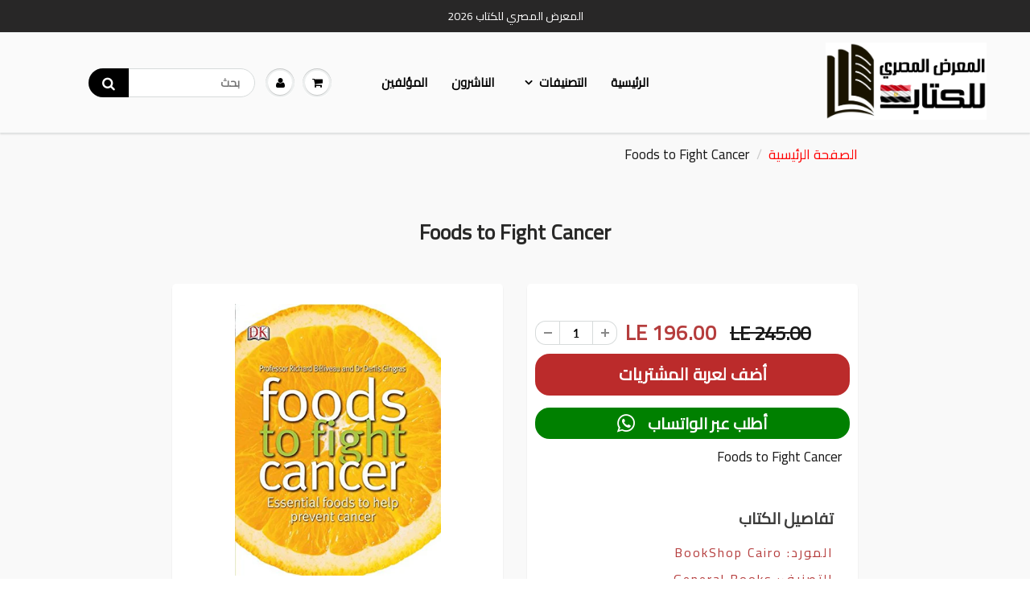

--- FILE ---
content_type: text/html; charset=utf-8
request_url: https://egbookfair.com/products/foods-to-fight-cancer-%D8%A7%D9%84%D9%85%D8%B9%D8%B1%D8%B6-%D8%A7%D9%84%D9%85%D8%B5%D8%B1%D9%8A-%D9%84%D9%84%D9%83%D8%AA%D8%A7%D8%A8-egbookfair
body_size: 25473
content:
<!doctype html>
<html lang="en" class="noIE">
  <head>
<!-- Google Tag Manager -->
<script>(function(w,d,s,l,i){w[l]=w[l]||[];w[l].push({'gtm.start':
new Date().getTime(),event:'gtm.js'});var f=d.getElementsByTagName(s)[0],
j=d.createElement(s),dl=l!='dataLayer'?'&l='+l:'';j.async=true;j.src=
'https://www.googletagmanager.com/gtm.js?id='+i+dl;f.parentNode.insertBefore(j,f);
})(window,document,'script','dataLayer','GTM-WX4NV3X');</script>
<!-- End Google Tag Manager -->    
<script type="text/javascript" src="https://edge.personalizer.io/storefront/2.0.0/js/shopify/storefront.min.js?key=fgjmh-q1gf0z9eu1up7ds8v-xgkvx&shop=xn-btdbbgm6cc3bi8a1kffdahg6h.myshopify.com"></script>
<script>
window.LimeSpot = window.LimeSpot === undefined ? {} : LimeSpot;
LimeSpot.PageInfo = { Type: "Product", ReferenceIdentifier: "7441575772352"};

LimeSpot.StoreInfo = { Theme: "BookBuzz.store" };


LimeSpot.CartItems = [];
</script>





    <meta name="google-site-verification" content="yVC9UqWM01bagzlEbP-J0LZ7sFA9g-InfQO4a28e3F8" />
    <meta name="google-site-verification" content="k5PnuzWijIDBxiwrwduI3Otqj23Di_oxZ41mTygmmlk" />

    <!-- Basic page needs ================================================== -->
<link href="//cdnjs.cloudflare.com/ajax/libs/font-awesome/4.1.0/css/font-awesome.min.css" rel="stylesheet" type="text/css" media="all" />
<meta charset="utf-8">
<meta name="viewport" content="width=device-width, initial-scale=1, maximum-scale=1">
<meta name="facebook-domain-verification" content="s60lq2gc71v9dpurusksglh1u44x0a" />   
<meta name="facebook-domain-verification" content="tjccam81y5010s78d4zwnob89yg30i" />    
<link rel="stylesheet" media="screen" href="https://fontlibrary.org//face/droid-arabic-kufi" type="text/css"/>
    <!-- Title and description ================================================== -->
    <title>
      Foods to Fight Cancer General Books | المعرض المصري للكتاب EGBookfair
    </title>

    
    <meta name="description" content="Foods to Fight Cancer General Books | المعرض المصري للكتاب EGBookfair">
    

    <!-- Helpers ================================================== -->
     <meta property="og:url" content="https://egbookfair.com/products/foods-to-fight-cancer-%d8%a7%d9%84%d9%85%d8%b9%d8%b1%d8%b6-%d8%a7%d9%84%d9%85%d8%b5%d8%b1%d9%8a-%d9%84%d9%84%d9%83%d8%aa%d8%a7%d8%a8-egbookfair">
 <meta property="og:site_name" content="EGBookFair">

  <meta property="og:type" content="product">
  <meta property="og:title" content="Foods to Fight Cancer">
  
<meta property="og:image" content="http://egbookfair.com/cdn/shop/products/9781405319157-us_1200x1200.jpg?v=1674914569">
<meta property="og:image:secure_url" content="https://egbookfair.com/cdn/shop/products/9781405319157-us_1200x1200.jpg?v=1674914569">
  <meta property="og:price:amount" content="196.00">
  <meta property="og:price:currency" content="EGP">


	
  		<meta property="og:description" content="Foods to Fight Cancer General Books | المعرض المصري للكتاب EGBookfair">
	






<meta name="twitter:card" content="summary">

  <meta name="twitter:title" content="Foods to Fight Cancer">
  <meta name="twitter:description" content="Foods to Fight Cancer">
  <meta name="twitter:image" content="https://egbookfair.com/cdn/shop/products/9781405319157-us_800x.jpg?v=1674914569">
  <meta name="twitter:image:width" content="240">
  <meta name="twitter:image:height" content="240">



<link rel="preconnect" href="https://fonts.gstatic.com">
<link href="https://fonts.googleapis.com/css2?family=Changa:wght@500&display=swap" rel="stylesheet">    
<link rel="preconnect" href="https://fonts.googleapis.com">
<link rel="preconnect" href="https://fonts.gstatic.com" crossorigin>
<link href="https://fonts.googleapis.com/css2?family=Cairo&display=swap" rel="stylesheet">
<link href="https://fonts.googleapis.com/css2?family=Tajawal:wght@500&display=swap" rel="stylesheet">
    
    <link rel="canonical" href="https://egbookfair.com/products/foods-to-fight-cancer-%d8%a7%d9%84%d9%85%d8%b9%d8%b1%d8%b6-%d8%a7%d9%84%d9%85%d8%b5%d8%b1%d9%8a-%d9%84%d9%84%d9%83%d8%aa%d8%a7%d8%a8-egbookfair">
    <meta name="viewport" content="width=device-width,initial-scale=1">
    <meta name="theme-color" content="#000000">
    
    

    
    <link rel="shortcut icon" href="//egbookfair.com/cdn/shop/t/6/assets/favicon.png?v=76257783633660115761624904781" type="image/png" />
    
<style>
  @font-face {
  font-family: Lato;
  font-weight: 400;
  font-style: normal;
  src: url("//egbookfair.com/cdn/fonts/lato/lato_n4.c3b93d431f0091c8be23185e15c9d1fee1e971c5.woff2") format("woff2"),
       url("//egbookfair.com/cdn/fonts/lato/lato_n4.d5c00c781efb195594fd2fd4ad04f7882949e327.woff") format("woff");
}

  @font-face {
  font-family: Lato;
  font-weight: 400;
  font-style: normal;
  src: url("//egbookfair.com/cdn/fonts/lato/lato_n4.c3b93d431f0091c8be23185e15c9d1fee1e971c5.woff2") format("woff2"),
       url("//egbookfair.com/cdn/fonts/lato/lato_n4.d5c00c781efb195594fd2fd4ad04f7882949e327.woff") format("woff");
}

  @font-face {
  font-family: Lato;
  font-weight: 700;
  font-style: normal;
  src: url("//egbookfair.com/cdn/fonts/lato/lato_n7.900f219bc7337bc57a7a2151983f0a4a4d9d5dcf.woff2") format("woff2"),
       url("//egbookfair.com/cdn/fonts/lato/lato_n7.a55c60751adcc35be7c4f8a0313f9698598612ee.woff") format("woff");
}

  @font-face {
  font-family: Lato;
  font-weight: 400;
  font-style: italic;
  src: url("//egbookfair.com/cdn/fonts/lato/lato_i4.09c847adc47c2fefc3368f2e241a3712168bc4b6.woff2") format("woff2"),
       url("//egbookfair.com/cdn/fonts/lato/lato_i4.3c7d9eb6c1b0a2bf62d892c3ee4582b016d0f30c.woff") format("woff");
}

  :root {
    
--promo-bar-bg-color: #282727;
--promo-bar-bg-color-H: 0;
--promo-bar-bg-color-S: 1%;
--promo-bar-bg-color-L: 15%;

    
--promo-bar-text-color: #ffffff;
--promo-bar-text-color-H: 0;
--promo-bar-text-color-S: 0%;
--promo-bar-text-color-L: 100%;

    
--header-bg-color: #ffffff;
--header-bg-color-H: 0;
--header-bg-color-S: 0%;
--header-bg-color-L: 100%;

    
--header-logo-color: #282727;
--header-logo-color-H: 0;
--header-logo-color-S: 1%;
--header-logo-color-L: 15%;

    
--header-text-color: #191919;
--header-text-color-H: 0;
--header-text-color-S: 0%;
--header-text-color-L: 10%;

    
--header-top-link-color: #898989;
--header-top-link-color-H: 0;
--header-top-link-color-S: 0%;
--header-top-link-color-L: 54%;

    
--header-border-color: #ecefef;
--header-border-color-H: 180;
--header-border-color-S: 9%;
--header-border-color-L: 93%;

    
--nav-bg-color: #fafafa;
--nav-bg-color-H: 0;
--nav-bg-color-S: 0%;
--nav-bg-color-L: 98%;

    
--nav-mobile-bg-color: #ffffff;
--nav-mobile-bg-color-H: 0;
--nav-mobile-bg-color-S: 0%;
--nav-mobile-bg-color-L: 100%;

    
--nav-text-color: #000000;
--nav-text-color-H: 0;
--nav-text-color-S: 0%;
--nav-text-color-L: 0%;

    
--nav-hover-color: #000000;
--nav-hover-color-H: 0;
--nav-hover-color-S: 0%;
--nav-hover-color-L: 0%;

    
--primary-color: #000000;
--primary-color-H: 0;
--primary-color-S: 0%;
--primary-color-L: 0%;

    
--secondary-color: #000000;
--secondary-color-H: 0;
--secondary-color-S: 0%;
--secondary-color-L: 0%;

    
--heading-text-color: #000000;
--heading-text-color-H: 0;
--heading-text-color-S: 0%;
--heading-text-color-L: 0%;

    
--body-text-color: #191919;
--body-text-color-H: 0;
--body-text-color-S: 0%;
--body-text-color-L: 10%;

    
--link-hover-color: #00008b;
--link-hover-color-H: 240;
--link-hover-color-S: 100%;
--link-hover-color-L: 27%;

    
--button-text-color: #ffffff;
--button-text-color-H: 0;
--button-text-color-S: 0%;
--button-text-color-L: 100%;

    
--regular-price-color: #bb2b2b;
--regular-price-color-H: 0;
--regular-price-color-S: 63%;
--regular-price-color-L: 45%;

    
--compare-price-color: #191919;
--compare-price-color-H: 0;
--compare-price-color-S: 0%;
--compare-price-color-L: 10%;

    
--body-bg-color: #ffffff;
--body-bg-color-H: 0;
--body-bg-color-S: 0%;
--body-bg-color-L: 100%;

    
--content-heading-color: #282827;
--content-heading-color-H: 60;
--content-heading-color-S: 1%;
--content-heading-color-L: 15%;

    
--content-text-color: #191919;
--content-text-color-H: 0;
--content-text-color-S: 0%;
--content-text-color-L: 10%;

    
--content-link-color: #bb2b2b;
--content-link-color-H: 0;
--content-link-color-S: 63%;
--content-link-color-L: 45%;

    
--footer-bg-color: #ffffff;
--footer-bg-color-H: 0;
--footer-bg-color-S: 0%;
--footer-bg-color-L: 100%;

    
--footer-heading-color: #000000;
--footer-heading-color-H: 0;
--footer-heading-color-S: 0%;
--footer-heading-color-L: 0%;

    
--footer-text-color: #191919;
--footer-text-color-H: 0;
--footer-text-color-S: 0%;
--footer-text-color-L: 10%;

    
--footer-link-color: #bb2b2b;
--footer-link-color-H: 0;
--footer-link-color-S: 63%;
--footer-link-color-L: 45%;

    
--footer-border-color: #ecefef;
--footer-border-color-H: 180;
--footer-border-color-S: 9%;
--footer-border-color-L: 93%;

    
--footer-social-color: #d7dbdb;
--footer-social-color-H: 180;
--footer-social-color-S: 5%;
--footer-social-color-L: 85%;

    --body-font: Lato, sans-serif;
    --body-font-style: normal;
    --body-text-weight: 400;
    --body-text-size: 17px;
    --body-text-bolder: 700;
    --heading-font: Lato, sans-serif;
    --heading-font-style: normal;
    --heading-font-weight: 400;
    --nav-text-weight: 900;
    --nav-text-transform: none;
    --nav-text-size: 18px;
    --nav-header-text-size: 17px;
    --nav-link-text-size: 16px;
    --h1-text-size: 20px;
    --h2-text-size: 18px;
    --h3-text-size: 17px;
    --product-image-height: 200px;
    --product-image-max-height: px;
    --popup-heading-text-size: px;
    --popup-text-size: 18px;
    --select-icon-svg-path: //egbookfair.com/cdn/shop/t/6/assets/ico-select.svg?v=52490308435674659801623182791;
    --bg-repeat: no-repeat;

    --home-cta-text-color: #ffffff;
    --home-cta-text-size: 18px;

    --home-newsletter-text-color: #ffffff;
    --home-newsletter-text-size: 18px;

    --home-video-play-icon-color: #ffffff;

    --pwd-bg-image: //egbookfair.com/cdn/shop/t/6/assets/password-bg.jpg?v=18453832014055487421623182764;

    --hf-social-color: #d7dbdb;
    
    --primary-color-d-5: #000000
  }
</style>
<link href="//egbookfair.com/cdn/shop/t/6/assets/apps.css?v=67833053079567394751625121274" rel="stylesheet" type="text/css" media="all" />
    <link href="//egbookfair.com/cdn/shop/t/6/assets/styles.css?v=46956329076551187411762346302" rel="stylesheet" type="text/css" media="all" />

    <link href="//egbookfair.com/cdn/shop/t/6/assets/flexslider.css?v=127172242568655851021625121274" rel="stylesheet" type="text/css" media="all" />
    <link href="//egbookfair.com/cdn/shop/t/6/assets/flexslider-product.css?v=141725330478724898401625121275" rel="stylesheet" type="text/css" media="all" />

    

    <!-- Header hook for plugins ================================================== -->
    <script>window.performance && window.performance.mark && window.performance.mark('shopify.content_for_header.start');</script><meta name="google-site-verification" content="EVk-U-37MszsqullB7EEYIUfgh7BJSlH99_BHauNYok">
<meta name="google-site-verification" content="e09pDiVwDdVeKQQoZoxm0zu5PQpBB2hY5-H_cCblBpU">
<meta name="google-site-verification" content="L9wI42GVaY9qdsol7-4kUdHrSX-Ypz7fQsZ60XHAE9o">
<meta name="google-site-verification" content="-Wudrcocn7yn7-msVOy-659-9xDo2VwC8mYRlBSZhjU">
<meta id="shopify-digital-wallet" name="shopify-digital-wallet" content="/52790329536/digital_wallets/dialog">
<link rel="alternate" type="application/json+oembed" href="https://egbookfair.com/products/foods-to-fight-cancer-%d8%a7%d9%84%d9%85%d8%b9%d8%b1%d8%b6-%d8%a7%d9%84%d9%85%d8%b5%d8%b1%d9%8a-%d9%84%d9%84%d9%83%d8%aa%d8%a7%d8%a8-egbookfair.oembed">
<script async="async" src="/checkouts/internal/preloads.js?locale=ar-EG"></script>
<script id="shopify-features" type="application/json">{"accessToken":"dab9a1172c36c268c61bd93d89af6537","betas":["rich-media-storefront-analytics"],"domain":"egbookfair.com","predictiveSearch":false,"shopId":52790329536,"locale":"ar"}</script>
<script>var Shopify = Shopify || {};
Shopify.shop = "xn-btdbbgm6cc3bi8a1kffdahg6h.myshopify.com";
Shopify.locale = "ar";
Shopify.currency = {"active":"EGP","rate":"1.0"};
Shopify.country = "EG";
Shopify.theme = {"name":"BookBuzz.store","id":123639431360,"schema_name":"ShowTime","schema_version":"6.4","theme_store_id":null,"role":"main"};
Shopify.theme.handle = "null";
Shopify.theme.style = {"id":null,"handle":null};
Shopify.cdnHost = "egbookfair.com/cdn";
Shopify.routes = Shopify.routes || {};
Shopify.routes.root = "/";</script>
<script type="module">!function(o){(o.Shopify=o.Shopify||{}).modules=!0}(window);</script>
<script>!function(o){function n(){var o=[];function n(){o.push(Array.prototype.slice.apply(arguments))}return n.q=o,n}var t=o.Shopify=o.Shopify||{};t.loadFeatures=n(),t.autoloadFeatures=n()}(window);</script>
<script id="shop-js-analytics" type="application/json">{"pageType":"product"}</script>
<script defer="defer" async type="module" src="//egbookfair.com/cdn/shopifycloud/shop-js/modules/v2/client.init-shop-cart-sync_C5BV16lS.en.esm.js"></script>
<script defer="defer" async type="module" src="//egbookfair.com/cdn/shopifycloud/shop-js/modules/v2/chunk.common_CygWptCX.esm.js"></script>
<script type="module">
  await import("//egbookfair.com/cdn/shopifycloud/shop-js/modules/v2/client.init-shop-cart-sync_C5BV16lS.en.esm.js");
await import("//egbookfair.com/cdn/shopifycloud/shop-js/modules/v2/chunk.common_CygWptCX.esm.js");

  window.Shopify.SignInWithShop?.initShopCartSync?.({"fedCMEnabled":true,"windoidEnabled":true});

</script>
<script>(function() {
  var isLoaded = false;
  function asyncLoad() {
    if (isLoaded) return;
    isLoaded = true;
    var urls = ["https:\/\/cdn.shopify.com\/s\/files\/1\/0683\/1371\/0892\/files\/splmn-shopify-prod-August-31.min.js?v=1693985059\u0026shop=xn-btdbbgm6cc3bi8a1kffdahg6h.myshopify.com","https:\/\/upsell.conversionbear.com\/script?app=upsell\u0026shop=xn-btdbbgm6cc3bi8a1kffdahg6h.myshopify.com","https:\/\/edge.personalizer.io\/storefront\/2.0.0\/js\/shopify\/storefront.min.js?key=fgjmh-q1gf0z9eu1up7ds8v-xgkvx\u0026shop=xn-btdbbgm6cc3bi8a1kffdahg6h.myshopify.com"];
    for (var i = 0; i < urls.length; i++) {
      var s = document.createElement('script');
      s.type = 'text/javascript';
      s.async = true;
      s.src = urls[i];
      var x = document.getElementsByTagName('script')[0];
      x.parentNode.insertBefore(s, x);
    }
  };
  if(window.attachEvent) {
    window.attachEvent('onload', asyncLoad);
  } else {
    window.addEventListener('load', asyncLoad, false);
  }
})();</script>
<script id="__st">var __st={"a":52790329536,"offset":7200,"reqid":"9a90e43f-459e-4f64-873e-60c655453bc8-1768728756","pageurl":"egbookfair.com\/products\/foods-to-fight-cancer-%D8%A7%D9%84%D9%85%D8%B9%D8%B1%D8%B6-%D8%A7%D9%84%D9%85%D8%B5%D8%B1%D9%8A-%D9%84%D9%84%D9%83%D8%AA%D8%A7%D8%A8-egbookfair","u":"86a46a0845bc","p":"product","rtyp":"product","rid":7441575772352};</script>
<script>window.ShopifyPaypalV4VisibilityTracking = true;</script>
<script id="captcha-bootstrap">!function(){'use strict';const t='contact',e='account',n='new_comment',o=[[t,t],['blogs',n],['comments',n],[t,'customer']],c=[[e,'customer_login'],[e,'guest_login'],[e,'recover_customer_password'],[e,'create_customer']],r=t=>t.map((([t,e])=>`form[action*='/${t}']:not([data-nocaptcha='true']) input[name='form_type'][value='${e}']`)).join(','),a=t=>()=>t?[...document.querySelectorAll(t)].map((t=>t.form)):[];function s(){const t=[...o],e=r(t);return a(e)}const i='password',u='form_key',d=['recaptcha-v3-token','g-recaptcha-response','h-captcha-response',i],f=()=>{try{return window.sessionStorage}catch{return}},m='__shopify_v',_=t=>t.elements[u];function p(t,e,n=!1){try{const o=window.sessionStorage,c=JSON.parse(o.getItem(e)),{data:r}=function(t){const{data:e,action:n}=t;return t[m]||n?{data:e,action:n}:{data:t,action:n}}(c);for(const[e,n]of Object.entries(r))t.elements[e]&&(t.elements[e].value=n);n&&o.removeItem(e)}catch(o){console.error('form repopulation failed',{error:o})}}const l='form_type',E='cptcha';function T(t){t.dataset[E]=!0}const w=window,h=w.document,L='Shopify',v='ce_forms',y='captcha';let A=!1;((t,e)=>{const n=(g='f06e6c50-85a8-45c8-87d0-21a2b65856fe',I='https://cdn.shopify.com/shopifycloud/storefront-forms-hcaptcha/ce_storefront_forms_captcha_hcaptcha.v1.5.2.iife.js',D={infoText:'Protected by hCaptcha',privacyText:'Privacy',termsText:'Terms'},(t,e,n)=>{const o=w[L][v],c=o.bindForm;if(c)return c(t,g,e,D).then(n);var r;o.q.push([[t,g,e,D],n]),r=I,A||(h.body.append(Object.assign(h.createElement('script'),{id:'captcha-provider',async:!0,src:r})),A=!0)});var g,I,D;w[L]=w[L]||{},w[L][v]=w[L][v]||{},w[L][v].q=[],w[L][y]=w[L][y]||{},w[L][y].protect=function(t,e){n(t,void 0,e),T(t)},Object.freeze(w[L][y]),function(t,e,n,w,h,L){const[v,y,A,g]=function(t,e,n){const i=e?o:[],u=t?c:[],d=[...i,...u],f=r(d),m=r(i),_=r(d.filter((([t,e])=>n.includes(e))));return[a(f),a(m),a(_),s()]}(w,h,L),I=t=>{const e=t.target;return e instanceof HTMLFormElement?e:e&&e.form},D=t=>v().includes(t);t.addEventListener('submit',(t=>{const e=I(t);if(!e)return;const n=D(e)&&!e.dataset.hcaptchaBound&&!e.dataset.recaptchaBound,o=_(e),c=g().includes(e)&&(!o||!o.value);(n||c)&&t.preventDefault(),c&&!n&&(function(t){try{if(!f())return;!function(t){const e=f();if(!e)return;const n=_(t);if(!n)return;const o=n.value;o&&e.removeItem(o)}(t);const e=Array.from(Array(32),(()=>Math.random().toString(36)[2])).join('');!function(t,e){_(t)||t.append(Object.assign(document.createElement('input'),{type:'hidden',name:u})),t.elements[u].value=e}(t,e),function(t,e){const n=f();if(!n)return;const o=[...t.querySelectorAll(`input[type='${i}']`)].map((({name:t})=>t)),c=[...d,...o],r={};for(const[a,s]of new FormData(t).entries())c.includes(a)||(r[a]=s);n.setItem(e,JSON.stringify({[m]:1,action:t.action,data:r}))}(t,e)}catch(e){console.error('failed to persist form',e)}}(e),e.submit())}));const S=(t,e)=>{t&&!t.dataset[E]&&(n(t,e.some((e=>e===t))),T(t))};for(const o of['focusin','change'])t.addEventListener(o,(t=>{const e=I(t);D(e)&&S(e,y())}));const B=e.get('form_key'),M=e.get(l),P=B&&M;t.addEventListener('DOMContentLoaded',(()=>{const t=y();if(P)for(const e of t)e.elements[l].value===M&&p(e,B);[...new Set([...A(),...v().filter((t=>'true'===t.dataset.shopifyCaptcha))])].forEach((e=>S(e,t)))}))}(h,new URLSearchParams(w.location.search),n,t,e,['guest_login'])})(!0,!0)}();</script>
<script integrity="sha256-4kQ18oKyAcykRKYeNunJcIwy7WH5gtpwJnB7kiuLZ1E=" data-source-attribution="shopify.loadfeatures" defer="defer" src="//egbookfair.com/cdn/shopifycloud/storefront/assets/storefront/load_feature-a0a9edcb.js" crossorigin="anonymous"></script>
<script data-source-attribution="shopify.dynamic_checkout.dynamic.init">var Shopify=Shopify||{};Shopify.PaymentButton=Shopify.PaymentButton||{isStorefrontPortableWallets:!0,init:function(){window.Shopify.PaymentButton.init=function(){};var t=document.createElement("script");t.src="https://egbookfair.com/cdn/shopifycloud/portable-wallets/latest/portable-wallets.ar.js",t.type="module",document.head.appendChild(t)}};
</script>
<script data-source-attribution="shopify.dynamic_checkout.buyer_consent">
  function portableWalletsHideBuyerConsent(e){var t=document.getElementById("shopify-buyer-consent"),n=document.getElementById("shopify-subscription-policy-button");t&&n&&(t.classList.add("hidden"),t.setAttribute("aria-hidden","true"),n.removeEventListener("click",e))}function portableWalletsShowBuyerConsent(e){var t=document.getElementById("shopify-buyer-consent"),n=document.getElementById("shopify-subscription-policy-button");t&&n&&(t.classList.remove("hidden"),t.removeAttribute("aria-hidden"),n.addEventListener("click",e))}window.Shopify?.PaymentButton&&(window.Shopify.PaymentButton.hideBuyerConsent=portableWalletsHideBuyerConsent,window.Shopify.PaymentButton.showBuyerConsent=portableWalletsShowBuyerConsent);
</script>
<script data-source-attribution="shopify.dynamic_checkout.cart.bootstrap">document.addEventListener("DOMContentLoaded",(function(){function t(){return document.querySelector("shopify-accelerated-checkout-cart, shopify-accelerated-checkout")}if(t())Shopify.PaymentButton.init();else{new MutationObserver((function(e,n){t()&&(Shopify.PaymentButton.init(),n.disconnect())})).observe(document.body,{childList:!0,subtree:!0})}}));
</script>

<script>window.performance && window.performance.mark && window.performance.mark('shopify.content_for_header.end');</script>
<script type="text/javascript">window.moneyFormat = "LE {{amount}}";
  window.shopCurrency = "EGP";
  window.assetsUrl = '//egbookfair.com/cdn/shop/t/6/assets/';
</script>
<script>
  window.globoRelatedProductsConfig = {
    apiUrl: "https://related-products.globosoftware.net/api",
    alternateApiUrl: "https://related-products.globosoftware.net",
    shop: "xn-btdbbgm6cc3bi8a1kffdahg6h.myshopify.com",
    shopNumber: 33167,
    domain: "egbookfair.com",
    customer:null,
    urls: {
      search: "\/search",
      collection: "\/collections",
    },
    page: 'product',
    translation: {"add_to_cart":"Add to cart","added_to_cart":"Added to cart","add_selected_to_cart":"Add selected to cart","added_selected_to_cart":"Added selected to cart","sale":"Sale","total_price":"Total price:","this_item":"This item:","sold_out":"Sold out","add_to_cart_short":"ADD","added_to_cart_short":"ADDED"},
    settings: {"redirect":true,"new_tab":true,"image_ratio":"400:500","visible_tags":null,"hidden_tags":null,"exclude_tags":null,"carousel_autoplay":false,"carousel_disable_in_mobile":false,"carousel_loop":true,"carousel_rtl":false,"carousel_items":"5","sold_out":false,"discount":{"enable":false,"condition":"any","type":"percentage","value":10}},
    manualRecommendations: {},
    boughtTogetherIds: {},
    trendingProducts: {"error":"json not allowed for this object"},
    productBoughtTogether: {"type":"product_bought_together","enable":false,"title":{"text":"Frequently Bought Together","color":"#212121","fontSize":"25","align":"left"},"subtitle":{"text":null,"color":"#212121","fontSize":"18"},"limit":"10","maxWidth":"1170","conditions":[{"id":"bought_together","status":1},{"id":"manual","status":1},{"id":"vendor","type":"same","status":1},{"id":"type","type":"same","status":1},{"id":"collection","type":"same","status":1},{"id":"tags","type":"same","status":1},{"id":"global","status":1}],"template":{"id":"2","elements":["price","addToCartBtn","variantSelector","saleLabel"],"productTitle":{"fontSize":"15","color":"#212121"},"productPrice":{"fontSize":"14","color":"#212121"},"productOldPrice":{"fontSize":16,"color":"#919191"},"button":{"fontSize":"14","color":"#ffffff","backgroundColor":"#212121"},"saleLabel":{"color":"#ffffff","backgroundColor":"#c00000"},"this_item":true,"selected":true},"random":false,"discount":true},
    productRelated: {"type":"product_related","enable":true,"title":{"text":"\u0643\u062a\u0628 \u0630\u0627\u062a \u0635\u0644\u0629","color":"#212121","fontSize":"25","align":"center"},"subtitle":{"text":null,"color":"#212121","fontSize":"18"},"limit":"10","maxWidth":"1170","conditions":[{"id":"manual","status":0},{"id":"bought_together","status":0},{"id":"vendor","type":"same","status":0},{"id":"type","type":"same","status":1},{"id":"collection","type":"same","status":0},{"id":"tags","type":"same","status":0},{"id":"global","status":0}],"template":{"id":"1","elements":["price","saleLabel","variantSelector","addToCartBtn"],"productTitle":{"fontSize":"15","color":"#212121"},"productPrice":{"fontSize":"14","color":"#212121"},"productOldPrice":{"fontSize":"14","color":"#919191"},"button":{"fontSize":"14","color":"#ffffff","backgroundColor":"#212121"},"saleLabel":{"color":"#ffffff","backgroundColor":"#c00000"},"this_item":false,"selected":false,"customCarousel":{"large":"4","small":"3","tablet":"2","mobile":"2"}},"random":false,"discount":false},
    cart: {"type":"cart","enable":false,"title":{"text":"What else do you need?","color":"#212121","fontSize":"20","align":"left"},"subtitle":{"text":"","color":"#212121","fontSize":"18"},"limit":"10","maxWidth":"1170","conditions":[{"id":"manual","status":1},{"id":"bought_together","status":1},{"id":"tags","type":"same","status":1},{"id":"global","status":1}],"template":{"id":"3","elements":["price","addToCartBtn","variantSelector","saleLabel"],"productTitle":{"fontSize":"14","color":"#212121"},"productPrice":{"fontSize":"14","color":"#212121"},"productOldPrice":{"fontSize":16,"color":"#919191"},"button":{"fontSize":"15","color":"#ffffff","backgroundColor":"#212121"},"saleLabel":{"color":"#ffffff","backgroundColor":"#c00000"},"this_item":true,"selected":true},"random":false,"discount":false},
    basis_collection_handle: 'all',
    widgets: [],
    offers: [],
    view_name: 'globo.alsobought',
    cart_properties_name: '_bundle',
    upsell_properties_name: '_upsell_bundle',
    discounted_ids: [],
    discount_min_amount: 0,
    offerdiscounted_ids: [],
    offerdiscount_min_amount: 0,data: {
      ids: ["7441575772352"],
      vendors: ["BookShop Cairo"],
      types: ["General Books"],
      tags: ["اللغة: إنجليزي","تصفيات المعرض"],
      collections: []
    },product: {
        id: "7441575772352",
        title: "Foods to Fight Cancer",
        handle: "foods-to-fight-cancer-المعرض-المصري-للكتاب-egbookfair",
        price: 19600,
        compare_at_price: 24500,
        images: ["//egbookfair.com/cdn/shop/products/9781405319157-us.jpg?v=1674914569"],
         variants: [{"id":43429055463616,"title":"Default Title","option1":"Default Title","option2":null,"option3":null,"sku":"MEB-EDUCATION-0157","requires_shipping":true,"taxable":true,"featured_image":null,"available":true,"name":"Foods to Fight Cancer","public_title":null,"options":["Default Title"],"price":19600,"weight":450,"compare_at_price":24500,"inventory_management":"shopify","barcode":"9781405319157","requires_selling_plan":false,"selling_plan_allocations":[]}],
         available: true,
        vendor: "BookShop Cairo",
        product_type: "General Books",
        tags: ["اللغة: إنجليزي","تصفيات المعرض"],
        published_at:"2023-01-28 16:02:44 +0200"
              },upselldatas:{},
    cartitems:[],
    no_image_url: "https://cdn.shopify.com/s/images/admin/no-image-large.gif"
  };
</script>
<script>globoRelatedProductsConfig.data.collections = globoRelatedProductsConfig.data.collections.concat(["bookshop-cairo","discount-up-to-30","discount-up-to-40","general-books-كتب-عامة","globo_basis_collection","الأزبكية-azbakia","تصفيات-2024-جولة","تصفيات-نهاية-العام","كتب-باللغة-الإنجليزية","كتب-حتى-199-جنية","كتب-مستعملة-ونادرة","all-of-all"]);globoRelatedProductsConfig.boughtTogetherIds[7441575772352] =false;
  
    globoRelatedProductsConfig.upselldatas[7441575772352] = {
      title: "Foods to Fight Cancer",
      collections :["bookshop-cairo","discount-up-to-30","discount-up-to-40","general-books-كتب-عامة","globo_basis_collection","الأزبكية-azbakia","تصفيات-2024-جولة","تصفيات-نهاية-العام","كتب-باللغة-الإنجليزية","كتب-حتى-199-جنية","كتب-مستعملة-ونادرة","all-of-all"],
      tags:["اللغة: إنجليزي","تصفيات المعرض"],
      product_type:"General Books"};
</script><script defer src="//egbookfair.com/cdn/shop/t/6/assets/globo.alsobought.data.js?v=75752171544903675261643312753" type="text/javascript"></script>

<script defer src="//egbookfair.com/cdn/shop/t/6/assets/globo.alsobought.min.js?v=81259909472460383991655914646" type="text/javascript"></script>
<link rel="preload stylesheet" href="//egbookfair.com/cdn/shop/t/6/assets/globo.alsobought.css?v=4839206491970607531643312755" as="style">


    <!--[if lt IE 9]>
    <script src="//html5shiv.googlecode.com/svn/trunk/html5.js" type="text/javascript"></script>
    <![endif]-->

    

    <script src="//egbookfair.com/cdn/shop/t/6/assets/jquery.js?v=105778841822381192391623182758" type="text/javascript"></script>

    <script src="//egbookfair.com/cdn/shop/t/6/assets/lazysizes.js?v=68441465964607740661623182759" async="async"></script>


    <!-- Theme Global App JS ================================================== -->
    <script>
      window.themeInfo = {name: "ShowTime"}
      var app = app || {
        data:{
          template:"product",
          money_format: "LE {{amount}}"
        }
      }

    </script>
    <noscript>
  <style>
    .article_img_block > figure > img:nth-child(2), 
    .catalog_c .collection-box > img:nth-child(2),
    .gallery_container  .box > figure > img:nth-child(2),
    .image_with_text_container .box > figure > img:nth-child(2),
    .collection-list-row .box_1 > a > img:nth-child(2),
    .featured-products .product-image > a > img:nth-child(2){
      display: none !important
    }
  </style>
</noscript>

    <!-- "snippets/judgeme_core.liquid" was not rendered, the associated app was uninstalled -->
    
    <style>
      .dbRhoq.dbRhoq img {object-fit: fill !important;}
      body, #header #nav .wsmenu > ul > li > a {font-family: 'Cairo', sans-serif !important;}
      #content .home-cta-bg.section-16069341691be7f687 p {font-family: 'Changa', sans-serif !important;}
      #header .navbar-brand img {width: 120px;}
      #header .navbar-brand {padding: 0 !important;}
      #content h2 p {line-height:1.4 !important;font-weight: bold !important;font-family: 'Cairo' !important;}
      #content .cart_c .cart_btn a.info_btn {font-size: 1.4em; !important}
      .on-sale {font-weight:bold !important;background: orange !important;opacity: 0.8;color:black !important;}
      .sidebar h5 {font-family:'Cairo' !important;font-size:1.7em !important;}
      label {text-align:right !important;}
      .btn_c {font-family:'Cairo';background: #bb2b2b; padding: 6px;}
      .breadcrumb {direction:rtl;}
      .sidebar .side_box ul li a {font-weight:bold !important;font-size:0.9em !important;}
      h1, h5 {font-size: 1.1em;font-family: 'Cairo', sans-serif;}
      h3 {font-family: 'Cairo', sans-serif;}
      #content .cart_btn button.next_btn {font-size: 1.3em; !important; font-family: 'Cairo', sans-serif;}
      .ftop_blk .fa-arrow-circle-right {display:none;}
      #content .main_box .desc h5 {line-height:1.3 !important;}
      #header .header_top {display: none;}
      .sfbox {height:auto !important;}
      .owl-carousel .owl-stage-outer {margin-bottom: 30px;}
      
      @media only screen and (min-width: 768px) {
        .container {width: 90% !important}
      }
      @media only screen and (max-width: 700px) {
        .home-slider .slides img {height: 180px;}
        .container {width: 100% !important}
        #content h2 p {font-weight: bold !important;font-size:1em !important; font-family: 'Cairo' !important;}
      	#content .videoWrapper iframe, .vidcover, .rte iframe, .video-container iframe,
      }
      
      @media only screen and (min-width: 700px) {
        .home-slider .slides img {height: 400px;}
        .breadcrumb {margin-bottom: 40px;}
      }
      
      
    </style>
 

<script>window.__pagefly_analytics_settings__={"acceptTracking":false};</script>
    



<!-- BEGIN app block: shopify://apps/pagefly-page-builder/blocks/app-embed/83e179f7-59a0-4589-8c66-c0dddf959200 -->

<!-- BEGIN app snippet: pagefly-cro-ab-testing-main -->







<script>
  ;(function () {
    const url = new URL(window.location)
    const viewParam = url.searchParams.get('view')
    if (viewParam && viewParam.includes('variant-pf-')) {
      url.searchParams.set('pf_v', viewParam)
      url.searchParams.delete('view')
      window.history.replaceState({}, '', url)
    }
  })()
</script>



<script type='module'>
  
  window.PAGEFLY_CRO = window.PAGEFLY_CRO || {}

  window.PAGEFLY_CRO['data_debug'] = {
    original_template_suffix: "all_products",
    allow_ab_test: false,
    ab_test_start_time: 0,
    ab_test_end_time: 0,
    today_date_time: 1768728756000,
  }
  window.PAGEFLY_CRO['GA4'] = { enabled: false}
</script>

<!-- END app snippet -->








  <script src='https://cdn.shopify.com/extensions/019bb4f9-aed6-78a3-be91-e9d44663e6bf/pagefly-page-builder-215/assets/pagefly-helper.js' defer='defer'></script>

  <script src='https://cdn.shopify.com/extensions/019bb4f9-aed6-78a3-be91-e9d44663e6bf/pagefly-page-builder-215/assets/pagefly-general-helper.js' defer='defer'></script>

  <script src='https://cdn.shopify.com/extensions/019bb4f9-aed6-78a3-be91-e9d44663e6bf/pagefly-page-builder-215/assets/pagefly-snap-slider.js' defer='defer'></script>

  <script src='https://cdn.shopify.com/extensions/019bb4f9-aed6-78a3-be91-e9d44663e6bf/pagefly-page-builder-215/assets/pagefly-slideshow-v3.js' defer='defer'></script>

  <script src='https://cdn.shopify.com/extensions/019bb4f9-aed6-78a3-be91-e9d44663e6bf/pagefly-page-builder-215/assets/pagefly-slideshow-v4.js' defer='defer'></script>

  <script src='https://cdn.shopify.com/extensions/019bb4f9-aed6-78a3-be91-e9d44663e6bf/pagefly-page-builder-215/assets/pagefly-glider.js' defer='defer'></script>

  <script src='https://cdn.shopify.com/extensions/019bb4f9-aed6-78a3-be91-e9d44663e6bf/pagefly-page-builder-215/assets/pagefly-slideshow-v1-v2.js' defer='defer'></script>

  <script src='https://cdn.shopify.com/extensions/019bb4f9-aed6-78a3-be91-e9d44663e6bf/pagefly-page-builder-215/assets/pagefly-product-media.js' defer='defer'></script>

  <script src='https://cdn.shopify.com/extensions/019bb4f9-aed6-78a3-be91-e9d44663e6bf/pagefly-page-builder-215/assets/pagefly-product.js' defer='defer'></script>


<script id='pagefly-helper-data' type='application/json'>
  {
    "page_optimization": {
      "assets_prefetching": false
    },
    "elements_asset_mapper": {
      "Accordion": "https://cdn.shopify.com/extensions/019bb4f9-aed6-78a3-be91-e9d44663e6bf/pagefly-page-builder-215/assets/pagefly-accordion.js",
      "Accordion3": "https://cdn.shopify.com/extensions/019bb4f9-aed6-78a3-be91-e9d44663e6bf/pagefly-page-builder-215/assets/pagefly-accordion3.js",
      "CountDown": "https://cdn.shopify.com/extensions/019bb4f9-aed6-78a3-be91-e9d44663e6bf/pagefly-page-builder-215/assets/pagefly-countdown.js",
      "GMap1": "https://cdn.shopify.com/extensions/019bb4f9-aed6-78a3-be91-e9d44663e6bf/pagefly-page-builder-215/assets/pagefly-gmap.js",
      "GMap2": "https://cdn.shopify.com/extensions/019bb4f9-aed6-78a3-be91-e9d44663e6bf/pagefly-page-builder-215/assets/pagefly-gmap.js",
      "GMapBasicV2": "https://cdn.shopify.com/extensions/019bb4f9-aed6-78a3-be91-e9d44663e6bf/pagefly-page-builder-215/assets/pagefly-gmap.js",
      "GMapAdvancedV2": "https://cdn.shopify.com/extensions/019bb4f9-aed6-78a3-be91-e9d44663e6bf/pagefly-page-builder-215/assets/pagefly-gmap.js",
      "HTML.Video": "https://cdn.shopify.com/extensions/019bb4f9-aed6-78a3-be91-e9d44663e6bf/pagefly-page-builder-215/assets/pagefly-htmlvideo.js",
      "HTML.Video2": "https://cdn.shopify.com/extensions/019bb4f9-aed6-78a3-be91-e9d44663e6bf/pagefly-page-builder-215/assets/pagefly-htmlvideo2.js",
      "HTML.Video3": "https://cdn.shopify.com/extensions/019bb4f9-aed6-78a3-be91-e9d44663e6bf/pagefly-page-builder-215/assets/pagefly-htmlvideo2.js",
      "BackgroundVideo": "https://cdn.shopify.com/extensions/019bb4f9-aed6-78a3-be91-e9d44663e6bf/pagefly-page-builder-215/assets/pagefly-htmlvideo2.js",
      "Instagram": "https://cdn.shopify.com/extensions/019bb4f9-aed6-78a3-be91-e9d44663e6bf/pagefly-page-builder-215/assets/pagefly-instagram.js",
      "Instagram2": "https://cdn.shopify.com/extensions/019bb4f9-aed6-78a3-be91-e9d44663e6bf/pagefly-page-builder-215/assets/pagefly-instagram.js",
      "Insta3": "https://cdn.shopify.com/extensions/019bb4f9-aed6-78a3-be91-e9d44663e6bf/pagefly-page-builder-215/assets/pagefly-instagram3.js",
      "Tabs": "https://cdn.shopify.com/extensions/019bb4f9-aed6-78a3-be91-e9d44663e6bf/pagefly-page-builder-215/assets/pagefly-tab.js",
      "Tabs3": "https://cdn.shopify.com/extensions/019bb4f9-aed6-78a3-be91-e9d44663e6bf/pagefly-page-builder-215/assets/pagefly-tab3.js",
      "ProductBox": "https://cdn.shopify.com/extensions/019bb4f9-aed6-78a3-be91-e9d44663e6bf/pagefly-page-builder-215/assets/pagefly-cart.js",
      "FBPageBox2": "https://cdn.shopify.com/extensions/019bb4f9-aed6-78a3-be91-e9d44663e6bf/pagefly-page-builder-215/assets/pagefly-facebook.js",
      "FBLikeButton2": "https://cdn.shopify.com/extensions/019bb4f9-aed6-78a3-be91-e9d44663e6bf/pagefly-page-builder-215/assets/pagefly-facebook.js",
      "TwitterFeed2": "https://cdn.shopify.com/extensions/019bb4f9-aed6-78a3-be91-e9d44663e6bf/pagefly-page-builder-215/assets/pagefly-twitter.js",
      "Paragraph4": "https://cdn.shopify.com/extensions/019bb4f9-aed6-78a3-be91-e9d44663e6bf/pagefly-page-builder-215/assets/pagefly-paragraph4.js",

      "AliReviews": "https://cdn.shopify.com/extensions/019bb4f9-aed6-78a3-be91-e9d44663e6bf/pagefly-page-builder-215/assets/pagefly-3rd-elements.js",
      "BackInStock": "https://cdn.shopify.com/extensions/019bb4f9-aed6-78a3-be91-e9d44663e6bf/pagefly-page-builder-215/assets/pagefly-3rd-elements.js",
      "GloboBackInStock": "https://cdn.shopify.com/extensions/019bb4f9-aed6-78a3-be91-e9d44663e6bf/pagefly-page-builder-215/assets/pagefly-3rd-elements.js",
      "GrowaveWishlist": "https://cdn.shopify.com/extensions/019bb4f9-aed6-78a3-be91-e9d44663e6bf/pagefly-page-builder-215/assets/pagefly-3rd-elements.js",
      "InfiniteOptionsShopPad": "https://cdn.shopify.com/extensions/019bb4f9-aed6-78a3-be91-e9d44663e6bf/pagefly-page-builder-215/assets/pagefly-3rd-elements.js",
      "InkybayProductPersonalizer": "https://cdn.shopify.com/extensions/019bb4f9-aed6-78a3-be91-e9d44663e6bf/pagefly-page-builder-215/assets/pagefly-3rd-elements.js",
      "LimeSpot": "https://cdn.shopify.com/extensions/019bb4f9-aed6-78a3-be91-e9d44663e6bf/pagefly-page-builder-215/assets/pagefly-3rd-elements.js",
      "Loox": "https://cdn.shopify.com/extensions/019bb4f9-aed6-78a3-be91-e9d44663e6bf/pagefly-page-builder-215/assets/pagefly-3rd-elements.js",
      "Opinew": "https://cdn.shopify.com/extensions/019bb4f9-aed6-78a3-be91-e9d44663e6bf/pagefly-page-builder-215/assets/pagefly-3rd-elements.js",
      "Powr": "https://cdn.shopify.com/extensions/019bb4f9-aed6-78a3-be91-e9d44663e6bf/pagefly-page-builder-215/assets/pagefly-3rd-elements.js",
      "ProductReviews": "https://cdn.shopify.com/extensions/019bb4f9-aed6-78a3-be91-e9d44663e6bf/pagefly-page-builder-215/assets/pagefly-3rd-elements.js",
      "PushOwl": "https://cdn.shopify.com/extensions/019bb4f9-aed6-78a3-be91-e9d44663e6bf/pagefly-page-builder-215/assets/pagefly-3rd-elements.js",
      "ReCharge": "https://cdn.shopify.com/extensions/019bb4f9-aed6-78a3-be91-e9d44663e6bf/pagefly-page-builder-215/assets/pagefly-3rd-elements.js",
      "Rivyo": "https://cdn.shopify.com/extensions/019bb4f9-aed6-78a3-be91-e9d44663e6bf/pagefly-page-builder-215/assets/pagefly-3rd-elements.js",
      "TrackingMore": "https://cdn.shopify.com/extensions/019bb4f9-aed6-78a3-be91-e9d44663e6bf/pagefly-page-builder-215/assets/pagefly-3rd-elements.js",
      "Vitals": "https://cdn.shopify.com/extensions/019bb4f9-aed6-78a3-be91-e9d44663e6bf/pagefly-page-builder-215/assets/pagefly-3rd-elements.js",
      "Wiser": "https://cdn.shopify.com/extensions/019bb4f9-aed6-78a3-be91-e9d44663e6bf/pagefly-page-builder-215/assets/pagefly-3rd-elements.js"
    },
    "custom_elements_mapper": {
      "pf-click-action-element": "https://cdn.shopify.com/extensions/019bb4f9-aed6-78a3-be91-e9d44663e6bf/pagefly-page-builder-215/assets/pagefly-click-action-element.js",
      "pf-dialog-element": "https://cdn.shopify.com/extensions/019bb4f9-aed6-78a3-be91-e9d44663e6bf/pagefly-page-builder-215/assets/pagefly-dialog-element.js"
    }
  }
</script>


<!-- END app block --><link href="https://monorail-edge.shopifysvc.com" rel="dns-prefetch">
<script>(function(){if ("sendBeacon" in navigator && "performance" in window) {try {var session_token_from_headers = performance.getEntriesByType('navigation')[0].serverTiming.find(x => x.name == '_s').description;} catch {var session_token_from_headers = undefined;}var session_cookie_matches = document.cookie.match(/_shopify_s=([^;]*)/);var session_token_from_cookie = session_cookie_matches && session_cookie_matches.length === 2 ? session_cookie_matches[1] : "";var session_token = session_token_from_headers || session_token_from_cookie || "";function handle_abandonment_event(e) {var entries = performance.getEntries().filter(function(entry) {return /monorail-edge.shopifysvc.com/.test(entry.name);});if (!window.abandonment_tracked && entries.length === 0) {window.abandonment_tracked = true;var currentMs = Date.now();var navigation_start = performance.timing.navigationStart;var payload = {shop_id: 52790329536,url: window.location.href,navigation_start,duration: currentMs - navigation_start,session_token,page_type: "product"};window.navigator.sendBeacon("https://monorail-edge.shopifysvc.com/v1/produce", JSON.stringify({schema_id: "online_store_buyer_site_abandonment/1.1",payload: payload,metadata: {event_created_at_ms: currentMs,event_sent_at_ms: currentMs}}));}}window.addEventListener('pagehide', handle_abandonment_event);}}());</script>
<script id="web-pixels-manager-setup">(function e(e,d,r,n,o){if(void 0===o&&(o={}),!Boolean(null===(a=null===(i=window.Shopify)||void 0===i?void 0:i.analytics)||void 0===a?void 0:a.replayQueue)){var i,a;window.Shopify=window.Shopify||{};var t=window.Shopify;t.analytics=t.analytics||{};var s=t.analytics;s.replayQueue=[],s.publish=function(e,d,r){return s.replayQueue.push([e,d,r]),!0};try{self.performance.mark("wpm:start")}catch(e){}var l=function(){var e={modern:/Edge?\/(1{2}[4-9]|1[2-9]\d|[2-9]\d{2}|\d{4,})\.\d+(\.\d+|)|Firefox\/(1{2}[4-9]|1[2-9]\d|[2-9]\d{2}|\d{4,})\.\d+(\.\d+|)|Chrom(ium|e)\/(9{2}|\d{3,})\.\d+(\.\d+|)|(Maci|X1{2}).+ Version\/(15\.\d+|(1[6-9]|[2-9]\d|\d{3,})\.\d+)([,.]\d+|)( \(\w+\)|)( Mobile\/\w+|) Safari\/|Chrome.+OPR\/(9{2}|\d{3,})\.\d+\.\d+|(CPU[ +]OS|iPhone[ +]OS|CPU[ +]iPhone|CPU IPhone OS|CPU iPad OS)[ +]+(15[._]\d+|(1[6-9]|[2-9]\d|\d{3,})[._]\d+)([._]\d+|)|Android:?[ /-](13[3-9]|1[4-9]\d|[2-9]\d{2}|\d{4,})(\.\d+|)(\.\d+|)|Android.+Firefox\/(13[5-9]|1[4-9]\d|[2-9]\d{2}|\d{4,})\.\d+(\.\d+|)|Android.+Chrom(ium|e)\/(13[3-9]|1[4-9]\d|[2-9]\d{2}|\d{4,})\.\d+(\.\d+|)|SamsungBrowser\/([2-9]\d|\d{3,})\.\d+/,legacy:/Edge?\/(1[6-9]|[2-9]\d|\d{3,})\.\d+(\.\d+|)|Firefox\/(5[4-9]|[6-9]\d|\d{3,})\.\d+(\.\d+|)|Chrom(ium|e)\/(5[1-9]|[6-9]\d|\d{3,})\.\d+(\.\d+|)([\d.]+$|.*Safari\/(?![\d.]+ Edge\/[\d.]+$))|(Maci|X1{2}).+ Version\/(10\.\d+|(1[1-9]|[2-9]\d|\d{3,})\.\d+)([,.]\d+|)( \(\w+\)|)( Mobile\/\w+|) Safari\/|Chrome.+OPR\/(3[89]|[4-9]\d|\d{3,})\.\d+\.\d+|(CPU[ +]OS|iPhone[ +]OS|CPU[ +]iPhone|CPU IPhone OS|CPU iPad OS)[ +]+(10[._]\d+|(1[1-9]|[2-9]\d|\d{3,})[._]\d+)([._]\d+|)|Android:?[ /-](13[3-9]|1[4-9]\d|[2-9]\d{2}|\d{4,})(\.\d+|)(\.\d+|)|Mobile Safari.+OPR\/([89]\d|\d{3,})\.\d+\.\d+|Android.+Firefox\/(13[5-9]|1[4-9]\d|[2-9]\d{2}|\d{4,})\.\d+(\.\d+|)|Android.+Chrom(ium|e)\/(13[3-9]|1[4-9]\d|[2-9]\d{2}|\d{4,})\.\d+(\.\d+|)|Android.+(UC? ?Browser|UCWEB|U3)[ /]?(15\.([5-9]|\d{2,})|(1[6-9]|[2-9]\d|\d{3,})\.\d+)\.\d+|SamsungBrowser\/(5\.\d+|([6-9]|\d{2,})\.\d+)|Android.+MQ{2}Browser\/(14(\.(9|\d{2,})|)|(1[5-9]|[2-9]\d|\d{3,})(\.\d+|))(\.\d+|)|K[Aa][Ii]OS\/(3\.\d+|([4-9]|\d{2,})\.\d+)(\.\d+|)/},d=e.modern,r=e.legacy,n=navigator.userAgent;return n.match(d)?"modern":n.match(r)?"legacy":"unknown"}(),u="modern"===l?"modern":"legacy",c=(null!=n?n:{modern:"",legacy:""})[u],f=function(e){return[e.baseUrl,"/wpm","/b",e.hashVersion,"modern"===e.buildTarget?"m":"l",".js"].join("")}({baseUrl:d,hashVersion:r,buildTarget:u}),m=function(e){var d=e.version,r=e.bundleTarget,n=e.surface,o=e.pageUrl,i=e.monorailEndpoint;return{emit:function(e){var a=e.status,t=e.errorMsg,s=(new Date).getTime(),l=JSON.stringify({metadata:{event_sent_at_ms:s},events:[{schema_id:"web_pixels_manager_load/3.1",payload:{version:d,bundle_target:r,page_url:o,status:a,surface:n,error_msg:t},metadata:{event_created_at_ms:s}}]});if(!i)return console&&console.warn&&console.warn("[Web Pixels Manager] No Monorail endpoint provided, skipping logging."),!1;try{return self.navigator.sendBeacon.bind(self.navigator)(i,l)}catch(e){}var u=new XMLHttpRequest;try{return u.open("POST",i,!0),u.setRequestHeader("Content-Type","text/plain"),u.send(l),!0}catch(e){return console&&console.warn&&console.warn("[Web Pixels Manager] Got an unhandled error while logging to Monorail."),!1}}}}({version:r,bundleTarget:l,surface:e.surface,pageUrl:self.location.href,monorailEndpoint:e.monorailEndpoint});try{o.browserTarget=l,function(e){var d=e.src,r=e.async,n=void 0===r||r,o=e.onload,i=e.onerror,a=e.sri,t=e.scriptDataAttributes,s=void 0===t?{}:t,l=document.createElement("script"),u=document.querySelector("head"),c=document.querySelector("body");if(l.async=n,l.src=d,a&&(l.integrity=a,l.crossOrigin="anonymous"),s)for(var f in s)if(Object.prototype.hasOwnProperty.call(s,f))try{l.dataset[f]=s[f]}catch(e){}if(o&&l.addEventListener("load",o),i&&l.addEventListener("error",i),u)u.appendChild(l);else{if(!c)throw new Error("Did not find a head or body element to append the script");c.appendChild(l)}}({src:f,async:!0,onload:function(){if(!function(){var e,d;return Boolean(null===(d=null===(e=window.Shopify)||void 0===e?void 0:e.analytics)||void 0===d?void 0:d.initialized)}()){var d=window.webPixelsManager.init(e)||void 0;if(d){var r=window.Shopify.analytics;r.replayQueue.forEach((function(e){var r=e[0],n=e[1],o=e[2];d.publishCustomEvent(r,n,o)})),r.replayQueue=[],r.publish=d.publishCustomEvent,r.visitor=d.visitor,r.initialized=!0}}},onerror:function(){return m.emit({status:"failed",errorMsg:"".concat(f," has failed to load")})},sri:function(e){var d=/^sha384-[A-Za-z0-9+/=]+$/;return"string"==typeof e&&d.test(e)}(c)?c:"",scriptDataAttributes:o}),m.emit({status:"loading"})}catch(e){m.emit({status:"failed",errorMsg:(null==e?void 0:e.message)||"Unknown error"})}}})({shopId: 52790329536,storefrontBaseUrl: "https://egbookfair.com",extensionsBaseUrl: "https://extensions.shopifycdn.com/cdn/shopifycloud/web-pixels-manager",monorailEndpoint: "https://monorail-edge.shopifysvc.com/unstable/produce_batch",surface: "storefront-renderer",enabledBetaFlags: ["2dca8a86"],webPixelsConfigList: [{"id":"1488584896","configuration":"{\"focusDuration\":\"3\"}","eventPayloadVersion":"v1","runtimeContext":"STRICT","scriptVersion":"5267644d2647fc677b620ee257b1625c","type":"APP","apiClientId":1743893,"privacyPurposes":["ANALYTICS","SALE_OF_DATA"],"dataSharingAdjustments":{"protectedCustomerApprovalScopes":["read_customer_personal_data"]}},{"id":"1009877184","configuration":"{\"pixelCode\":\"D19HER3C77U5HVPDOLD0\"}","eventPayloadVersion":"v1","runtimeContext":"STRICT","scriptVersion":"22e92c2ad45662f435e4801458fb78cc","type":"APP","apiClientId":4383523,"privacyPurposes":["ANALYTICS","MARKETING","SALE_OF_DATA"],"dataSharingAdjustments":{"protectedCustomerApprovalScopes":["read_customer_address","read_customer_email","read_customer_name","read_customer_personal_data","read_customer_phone"]}},{"id":"998768832","configuration":"{\"subscriberKey\":\"g9g8p-ttc1oi0ucv9sv1x7ip8tzq-p9duh\"}","eventPayloadVersion":"v1","runtimeContext":"STRICT","scriptVersion":"7f2756b79c173d049d70f9666ae55467","type":"APP","apiClientId":155369,"privacyPurposes":["ANALYTICS","PREFERENCES"],"dataSharingAdjustments":{"protectedCustomerApprovalScopes":["read_customer_address","read_customer_email","read_customer_name","read_customer_personal_data","read_customer_phone"]}},{"id":"708837568","configuration":"{\"config\":\"{\\\"google_tag_ids\\\":[\\\"G-40XK0YJG7L\\\",\\\"GT-K8KNDZ94\\\"],\\\"target_country\\\":\\\"EG\\\",\\\"gtag_events\\\":[{\\\"type\\\":\\\"begin_checkout\\\",\\\"action_label\\\":[\\\"G-40XK0YJG7L\\\",\\\"AW-933780120\\\/l4smCOndvZUaEJi1ob0D\\\"]},{\\\"type\\\":\\\"search\\\",\\\"action_label\\\":[\\\"G-40XK0YJG7L\\\",\\\"AW-933780120\\\/N9e-COPdvZUaEJi1ob0D\\\"]},{\\\"type\\\":\\\"view_item\\\",\\\"action_label\\\":[\\\"G-40XK0YJG7L\\\",\\\"AW-933780120\\\/ACQfCODdvZUaEJi1ob0D\\\",\\\"MC-W8MM6991JJ\\\"]},{\\\"type\\\":\\\"purchase\\\",\\\"action_label\\\":[\\\"G-40XK0YJG7L\\\",\\\"AW-933780120\\\/DGoeCNrdvZUaEJi1ob0D\\\",\\\"MC-W8MM6991JJ\\\"]},{\\\"type\\\":\\\"page_view\\\",\\\"action_label\\\":[\\\"G-40XK0YJG7L\\\",\\\"AW-933780120\\\/GyH8CN3dvZUaEJi1ob0D\\\",\\\"MC-W8MM6991JJ\\\"]},{\\\"type\\\":\\\"add_payment_info\\\",\\\"action_label\\\":[\\\"G-40XK0YJG7L\\\",\\\"AW-933780120\\\/uIrgCOzdvZUaEJi1ob0D\\\"]},{\\\"type\\\":\\\"add_to_cart\\\",\\\"action_label\\\":[\\\"G-40XK0YJG7L\\\",\\\"AW-933780120\\\/s5YcCObdvZUaEJi1ob0D\\\"]}],\\\"enable_monitoring_mode\\\":false}\"}","eventPayloadVersion":"v1","runtimeContext":"OPEN","scriptVersion":"b2a88bafab3e21179ed38636efcd8a93","type":"APP","apiClientId":1780363,"privacyPurposes":[],"dataSharingAdjustments":{"protectedCustomerApprovalScopes":["read_customer_address","read_customer_email","read_customer_name","read_customer_personal_data","read_customer_phone"]}},{"id":"131694784","configuration":"{\"pixel_id\":\"887978468605836\",\"pixel_type\":\"facebook_pixel\",\"metaapp_system_user_token\":\"-\"}","eventPayloadVersion":"v1","runtimeContext":"OPEN","scriptVersion":"ca16bc87fe92b6042fbaa3acc2fbdaa6","type":"APP","apiClientId":2329312,"privacyPurposes":["ANALYTICS","MARKETING","SALE_OF_DATA"],"dataSharingAdjustments":{"protectedCustomerApprovalScopes":["read_customer_address","read_customer_email","read_customer_name","read_customer_personal_data","read_customer_phone"]}},{"id":"97255616","eventPayloadVersion":"v1","runtimeContext":"LAX","scriptVersion":"1","type":"CUSTOM","privacyPurposes":["ANALYTICS"],"name":"Google Analytics tag (migrated)"},{"id":"shopify-app-pixel","configuration":"{}","eventPayloadVersion":"v1","runtimeContext":"STRICT","scriptVersion":"0450","apiClientId":"shopify-pixel","type":"APP","privacyPurposes":["ANALYTICS","MARKETING"]},{"id":"shopify-custom-pixel","eventPayloadVersion":"v1","runtimeContext":"LAX","scriptVersion":"0450","apiClientId":"shopify-pixel","type":"CUSTOM","privacyPurposes":["ANALYTICS","MARKETING"]}],isMerchantRequest: false,initData: {"shop":{"name":"EGBookFair","paymentSettings":{"currencyCode":"EGP"},"myshopifyDomain":"xn-btdbbgm6cc3bi8a1kffdahg6h.myshopify.com","countryCode":"EG","storefrontUrl":"https:\/\/egbookfair.com"},"customer":null,"cart":null,"checkout":null,"productVariants":[{"price":{"amount":196.0,"currencyCode":"EGP"},"product":{"title":"Foods to Fight Cancer","vendor":"BookShop Cairo","id":"7441575772352","untranslatedTitle":"Foods to Fight Cancer","url":"\/products\/foods-to-fight-cancer-%D8%A7%D9%84%D9%85%D8%B9%D8%B1%D8%B6-%D8%A7%D9%84%D9%85%D8%B5%D8%B1%D9%8A-%D9%84%D9%84%D9%83%D8%AA%D8%A7%D8%A8-egbookfair","type":"General Books"},"id":"43429055463616","image":{"src":"\/\/egbookfair.com\/cdn\/shop\/products\/9781405319157-us.jpg?v=1674914569"},"sku":"MEB-EDUCATION-0157","title":"Default Title","untranslatedTitle":"Default Title"}],"purchasingCompany":null},},"https://egbookfair.com/cdn","fcfee988w5aeb613cpc8e4bc33m6693e112",{"modern":"","legacy":""},{"shopId":"52790329536","storefrontBaseUrl":"https:\/\/egbookfair.com","extensionBaseUrl":"https:\/\/extensions.shopifycdn.com\/cdn\/shopifycloud\/web-pixels-manager","surface":"storefront-renderer","enabledBetaFlags":"[\"2dca8a86\"]","isMerchantRequest":"false","hashVersion":"fcfee988w5aeb613cpc8e4bc33m6693e112","publish":"custom","events":"[[\"page_viewed\",{}],[\"product_viewed\",{\"productVariant\":{\"price\":{\"amount\":196.0,\"currencyCode\":\"EGP\"},\"product\":{\"title\":\"Foods to Fight Cancer\",\"vendor\":\"BookShop Cairo\",\"id\":\"7441575772352\",\"untranslatedTitle\":\"Foods to Fight Cancer\",\"url\":\"\/products\/foods-to-fight-cancer-%D8%A7%D9%84%D9%85%D8%B9%D8%B1%D8%B6-%D8%A7%D9%84%D9%85%D8%B5%D8%B1%D9%8A-%D9%84%D9%84%D9%83%D8%AA%D8%A7%D8%A8-egbookfair\",\"type\":\"General Books\"},\"id\":\"43429055463616\",\"image\":{\"src\":\"\/\/egbookfair.com\/cdn\/shop\/products\/9781405319157-us.jpg?v=1674914569\"},\"sku\":\"MEB-EDUCATION-0157\",\"title\":\"Default Title\",\"untranslatedTitle\":\"Default Title\"}}]]"});</script><script>
  window.ShopifyAnalytics = window.ShopifyAnalytics || {};
  window.ShopifyAnalytics.meta = window.ShopifyAnalytics.meta || {};
  window.ShopifyAnalytics.meta.currency = 'EGP';
  var meta = {"product":{"id":7441575772352,"gid":"gid:\/\/shopify\/Product\/7441575772352","vendor":"BookShop Cairo","type":"General Books","handle":"foods-to-fight-cancer-المعرض-المصري-للكتاب-egbookfair","variants":[{"id":43429055463616,"price":19600,"name":"Foods to Fight Cancer","public_title":null,"sku":"MEB-EDUCATION-0157"}],"remote":false},"page":{"pageType":"product","resourceType":"product","resourceId":7441575772352,"requestId":"9a90e43f-459e-4f64-873e-60c655453bc8-1768728756"}};
  for (var attr in meta) {
    window.ShopifyAnalytics.meta[attr] = meta[attr];
  }
</script>
<script class="analytics">
  (function () {
    var customDocumentWrite = function(content) {
      var jquery = null;

      if (window.jQuery) {
        jquery = window.jQuery;
      } else if (window.Checkout && window.Checkout.$) {
        jquery = window.Checkout.$;
      }

      if (jquery) {
        jquery('body').append(content);
      }
    };

    var hasLoggedConversion = function(token) {
      if (token) {
        return document.cookie.indexOf('loggedConversion=' + token) !== -1;
      }
      return false;
    }

    var setCookieIfConversion = function(token) {
      if (token) {
        var twoMonthsFromNow = new Date(Date.now());
        twoMonthsFromNow.setMonth(twoMonthsFromNow.getMonth() + 2);

        document.cookie = 'loggedConversion=' + token + '; expires=' + twoMonthsFromNow;
      }
    }

    var trekkie = window.ShopifyAnalytics.lib = window.trekkie = window.trekkie || [];
    if (trekkie.integrations) {
      return;
    }
    trekkie.methods = [
      'identify',
      'page',
      'ready',
      'track',
      'trackForm',
      'trackLink'
    ];
    trekkie.factory = function(method) {
      return function() {
        var args = Array.prototype.slice.call(arguments);
        args.unshift(method);
        trekkie.push(args);
        return trekkie;
      };
    };
    for (var i = 0; i < trekkie.methods.length; i++) {
      var key = trekkie.methods[i];
      trekkie[key] = trekkie.factory(key);
    }
    trekkie.load = function(config) {
      trekkie.config = config || {};
      trekkie.config.initialDocumentCookie = document.cookie;
      var first = document.getElementsByTagName('script')[0];
      var script = document.createElement('script');
      script.type = 'text/javascript';
      script.onerror = function(e) {
        var scriptFallback = document.createElement('script');
        scriptFallback.type = 'text/javascript';
        scriptFallback.onerror = function(error) {
                var Monorail = {
      produce: function produce(monorailDomain, schemaId, payload) {
        var currentMs = new Date().getTime();
        var event = {
          schema_id: schemaId,
          payload: payload,
          metadata: {
            event_created_at_ms: currentMs,
            event_sent_at_ms: currentMs
          }
        };
        return Monorail.sendRequest("https://" + monorailDomain + "/v1/produce", JSON.stringify(event));
      },
      sendRequest: function sendRequest(endpointUrl, payload) {
        // Try the sendBeacon API
        if (window && window.navigator && typeof window.navigator.sendBeacon === 'function' && typeof window.Blob === 'function' && !Monorail.isIos12()) {
          var blobData = new window.Blob([payload], {
            type: 'text/plain'
          });

          if (window.navigator.sendBeacon(endpointUrl, blobData)) {
            return true;
          } // sendBeacon was not successful

        } // XHR beacon

        var xhr = new XMLHttpRequest();

        try {
          xhr.open('POST', endpointUrl);
          xhr.setRequestHeader('Content-Type', 'text/plain');
          xhr.send(payload);
        } catch (e) {
          console.log(e);
        }

        return false;
      },
      isIos12: function isIos12() {
        return window.navigator.userAgent.lastIndexOf('iPhone; CPU iPhone OS 12_') !== -1 || window.navigator.userAgent.lastIndexOf('iPad; CPU OS 12_') !== -1;
      }
    };
    Monorail.produce('monorail-edge.shopifysvc.com',
      'trekkie_storefront_load_errors/1.1',
      {shop_id: 52790329536,
      theme_id: 123639431360,
      app_name: "storefront",
      context_url: window.location.href,
      source_url: "//egbookfair.com/cdn/s/trekkie.storefront.cd680fe47e6c39ca5d5df5f0a32d569bc48c0f27.min.js"});

        };
        scriptFallback.async = true;
        scriptFallback.src = '//egbookfair.com/cdn/s/trekkie.storefront.cd680fe47e6c39ca5d5df5f0a32d569bc48c0f27.min.js';
        first.parentNode.insertBefore(scriptFallback, first);
      };
      script.async = true;
      script.src = '//egbookfair.com/cdn/s/trekkie.storefront.cd680fe47e6c39ca5d5df5f0a32d569bc48c0f27.min.js';
      first.parentNode.insertBefore(script, first);
    };
    trekkie.load(
      {"Trekkie":{"appName":"storefront","development":false,"defaultAttributes":{"shopId":52790329536,"isMerchantRequest":null,"themeId":123639431360,"themeCityHash":"13615774263701389268","contentLanguage":"ar","currency":"EGP","eventMetadataId":"dd834953-d768-4f9e-ad2e-7478f1ed621d"},"isServerSideCookieWritingEnabled":true,"monorailRegion":"shop_domain","enabledBetaFlags":["65f19447"]},"Session Attribution":{},"S2S":{"facebookCapiEnabled":true,"source":"trekkie-storefront-renderer","apiClientId":580111}}
    );

    var loaded = false;
    trekkie.ready(function() {
      if (loaded) return;
      loaded = true;

      window.ShopifyAnalytics.lib = window.trekkie;

      var originalDocumentWrite = document.write;
      document.write = customDocumentWrite;
      try { window.ShopifyAnalytics.merchantGoogleAnalytics.call(this); } catch(error) {};
      document.write = originalDocumentWrite;

      window.ShopifyAnalytics.lib.page(null,{"pageType":"product","resourceType":"product","resourceId":7441575772352,"requestId":"9a90e43f-459e-4f64-873e-60c655453bc8-1768728756","shopifyEmitted":true});

      var match = window.location.pathname.match(/checkouts\/(.+)\/(thank_you|post_purchase)/)
      var token = match? match[1]: undefined;
      if (!hasLoggedConversion(token)) {
        setCookieIfConversion(token);
        window.ShopifyAnalytics.lib.track("Viewed Product",{"currency":"EGP","variantId":43429055463616,"productId":7441575772352,"productGid":"gid:\/\/shopify\/Product\/7441575772352","name":"Foods to Fight Cancer","price":"196.00","sku":"MEB-EDUCATION-0157","brand":"BookShop Cairo","variant":null,"category":"General Books","nonInteraction":true,"remote":false},undefined,undefined,{"shopifyEmitted":true});
      window.ShopifyAnalytics.lib.track("monorail:\/\/trekkie_storefront_viewed_product\/1.1",{"currency":"EGP","variantId":43429055463616,"productId":7441575772352,"productGid":"gid:\/\/shopify\/Product\/7441575772352","name":"Foods to Fight Cancer","price":"196.00","sku":"MEB-EDUCATION-0157","brand":"BookShop Cairo","variant":null,"category":"General Books","nonInteraction":true,"remote":false,"referer":"https:\/\/egbookfair.com\/products\/foods-to-fight-cancer-%D8%A7%D9%84%D9%85%D8%B9%D8%B1%D8%B6-%D8%A7%D9%84%D9%85%D8%B5%D8%B1%D9%8A-%D9%84%D9%84%D9%83%D8%AA%D8%A7%D8%A8-egbookfair"});
      }
    });


        var eventsListenerScript = document.createElement('script');
        eventsListenerScript.async = true;
        eventsListenerScript.src = "//egbookfair.com/cdn/shopifycloud/storefront/assets/shop_events_listener-3da45d37.js";
        document.getElementsByTagName('head')[0].appendChild(eventsListenerScript);

})();</script>
  <script>
  if (!window.ga || (window.ga && typeof window.ga !== 'function')) {
    window.ga = function ga() {
      (window.ga.q = window.ga.q || []).push(arguments);
      if (window.Shopify && window.Shopify.analytics && typeof window.Shopify.analytics.publish === 'function') {
        window.Shopify.analytics.publish("ga_stub_called", {}, {sendTo: "google_osp_migration"});
      }
      console.error("Shopify's Google Analytics stub called with:", Array.from(arguments), "\nSee https://help.shopify.com/manual/promoting-marketing/pixels/pixel-migration#google for more information.");
    };
    if (window.Shopify && window.Shopify.analytics && typeof window.Shopify.analytics.publish === 'function') {
      window.Shopify.analytics.publish("ga_stub_initialized", {}, {sendTo: "google_osp_migration"});
    }
  }
</script>
<script
  defer
  src="https://egbookfair.com/cdn/shopifycloud/perf-kit/shopify-perf-kit-3.0.4.min.js"
  data-application="storefront-renderer"
  data-shop-id="52790329536"
  data-render-region="gcp-us-central1"
  data-page-type="product"
  data-theme-instance-id="123639431360"
  data-theme-name="ShowTime"
  data-theme-version="6.4"
  data-monorail-region="shop_domain"
  data-resource-timing-sampling-rate="10"
  data-shs="true"
  data-shs-beacon="true"
  data-shs-export-with-fetch="true"
  data-shs-logs-sample-rate="1"
  data-shs-beacon-endpoint="https://egbookfair.com/api/collect"
></script>
</head> 

  <body id="foods-to-fight-cancer-general-books-المعرض-المصري-للكتاب-egbookfair" class="template-product" >
    
    <!-- Google Tag Manager (noscript) -->
<noscript><iframe src="https://www.googletagmanager.com/ns.html?id=GTM-WX4NV3X"
height="0" width="0" style="display:none;visibility:hidden"></iframe></noscript>
<!-- End Google Tag Manager (noscript) -->
    
    <div class="wsmenucontainer clearfix">
      <div class="overlapblackbg"></div>
      

      <div id="shopify-section-header" class="shopify-section">
    <div class="promo-bar">
  

  	المعرض المصري للكتاب 2026

  
</div>



<div id="header" data-section-id="header" data-section-type="header-section">

        
        

<div class="header_top">
  <div class="container">
    <div class="top_menu">
      
      <ul>
        
      </ul>
      
    </div>
    <div class="hed_right">
      <ul>
        
        
        
        <li><div class="ultimate-currency"></div></li>
        <li><div class="uplinkly-language-translate-button"></div></li>

      </ul>
    </div>
  </div>
</div>


        

        <div class="header_bot  enabled-sticky-menu ">
          <div class="header_content">
            <div class="container">
				
              <div class="searchBtnArea">
                <a href="https://egbookfair.com/pages/search"><div id="searchBtn" class="fa fa-search" style="display: none; direction: rtl !important;">
                  <button style="float: right; !important;"></button>
                </div></a>
              </div>  
              
              
              <div id="nav">
  <nav class="navbar" role="navigation">


    
    
    
    
    
    <div class="navbar-header">
      <a href="#" class="visible-ms visible-xs pull-right navbar-cart" id="wsnavtoggle"><div class="cart-icon"><i class="fa fa-bars"></i></div></a>
      
      <li class="dropdown-grid no-open-arrow visible-ms visible-xs account-icon-mobile navbar-cart">
        <a data-toggle="dropdown" href="javascript:;" class="dropdown-toggle navbar-cart" aria-expanded="true"><span class="icons"><i class="fa fa-user"></i></span></a>
        <div class="dropdown-grid-wrapper mobile-grid-wrapper">
          <div class="dropdown-menu no-padding col-xs-12 col-sm-5" role="menu">
            

<div class="menu_c acc_menu">
  <div class="menu_title clearfix">
    <h4>حسابي</h4>
    
  </div>

  
    <div class="login_frm">
      <p class="text-center">مرحباً بك EGBookFair!</p>
      <div class="remember">
        <a href="https://shopify.com/52790329536/account?locale=ar&region_country=EG" class="signin_btn btn_c">دخول</a>
        <a href="https://shopify.com/52790329536/account?locale=ar" class="signin_btn btn_c">إنشاء حساب</a>
      </div>
    </div>
  
</div>

          </div>
        </div>
      </li>
      
      <a href="javascript:void(0);" data-href="/cart" class="visible-ms visible-xs pull-right navbar-cart cart-popup"><div class="cart-icon"><span class="count hidden">0</span><i class="fa fa-shopping-cart"></i></div></a>
      
        <div class="visible-mobile-sm mobile-landscape-search">
          <div class="fixed-search navbar-cart">
          


<form action="/search" method="get" role="search">
  <div class="menu_c search_menu">
    <div class="search_box">
      
      <input type="hidden" name="type" value="product">
      
      <input type="search" name="q" value="" class="txtbox" placeholder="بحث" aria-label="بحث">
      <button style="color: white;" class="btn btn-link fa fa-search" type="submit" value="بحث"></button>
    </div>
  </div>
</form>
          </div>
        </div>
      
      
        
          
         <a class="navbar-brand text-logo" href="/">EGBookFair</a>
           
        
        
    </div>     
    
    
    
    
    
    
    

    
    
    
    
    
    

    
    <!-- main menu -->
    <nav class="wsmenu" role="navigation">
      <ul class="mobile-sub mega_menu wsmenu-list">
        

        

        
        

        

         
        <li><a href="/">الرئيسية </a></li>
        


       
    

        
        
         
         
         

        

         
        <li  class="mega_menu_simple_container has-submenu"><a href="/collections/all" aria-controls="megamenu_items-التصنيفات" aria-haspopup="true" aria-expanded="false">التصنيفات<span class="arrow"></span></a>
          <ul id="megamenu_items-التصنيفات" class="wsmenu-submenu">
            
              
         	   <li><a href="/collections/%D8%B1%D8%B9%D8%A8-%D9%88%D8%A7%D8%AB%D8%A7%D8%B1%D8%A9">رعب و إثارة</a></li>
         	  
            
              
         	   <li><a href="/pages/general-books">كتب عامة</a></li>
         	  
            
              
         	   <li><a href="/collections/%D8%B3%D9%8A%D8%A7%D8%B3%D8%A9-%D9%88%D8%AA%D8%A7%D8%B1%D9%8A%D8%AE">سياسة و تاريخ </a></li>
         	  
            
              
         	   <li><a href="/collections/%D9%83%D8%AA%D8%A8-%D8%AF%D9%8A%D9%86%D9%8A%D8%A9">كتب دينية </a></li>
         	  
            
              
         	   <li><a href="/pages/the-kids-corner">كتب أطفال</a></li>
         	  
            
              
         	   <li><a href="/collections/%D8%B9%D9%84%D9%85-%D9%86%D9%81%D8%B3-%D9%88%D8%AA%D9%86%D9%85%D9%8A%D8%A9-%D8%B0%D8%A7%D8%AA%D9%8A%D8%A9">علم نفس وتنمية ذاتية</a></li>
         	  
            
              
         	   <li><a href="/collections/%D8%A7%D8%AC%D8%AA%D9%85%D8%A7%D8%B9%D9%8A-%D8%B1%D9%88%D9%85%D8%A7%D9%86%D8%B3%D9%8A">اجتماعي رومانسي</a></li>
         	  
            
              
         	   <li><a href="/collections/%D8%AA%D8%B3%D9%88%D9%8A%D9%82-%D9%88%D8%A5%D8%AF%D8%A7%D8%B1%D8%A9-%D8%A3%D8%B9%D9%85%D8%A7%D9%84">تسويق وإدارة أعمال</a></li>
         	  
            
              
         	   <li><a href="/collections/%D8%B4%D8%B9%D8%B1-%D9%88%D9%86%D8%B5%D9%88%D8%B5">شعر ونصوص</a></li>
         	  
            
              
         	   <li><a href="/collections/%D9%82%D9%88%D8%A7%D9%85%D9%8A%D8%B3-%D9%88%D9%85%D8%B9%D8%A7%D8%AC%D9%85">قواميس ومعاجم</a></li>
         	  
            
              
         	   <li><a href="/collections/%D8%AC%D8%B1%D9%8A%D9%85%D8%A9-%D9%88%D8%AA%D8%AD%D9%82%D9%8A%D9%82%D8%A7%D8%AA">جريمة وتحقيقات</a></li>
         	  
            
              
         	   <li><a href="/collections/%D8%B1%D9%88%D8%A7%D9%8A%D8%A7%D8%AA-%D8%AA%D8%A7%D8%B1%D9%8A%D8%AE%D9%8A%D8%A9">روايات تاريخية</a></li>
         	  
            
              
         	   <li><a href="/collections/%D8%AE%D9%8A%D8%A7%D9%84-%D9%88%D9%85%D8%BA%D8%A7%D9%85%D8%B1%D8%A9">خيال ومغامرة</a></li>
         	  
            
          </ul>
        </li>
        


       
    

        
        

        

         
        <li><a href="/pages/publishers">الناشرون</a></li>
        


       
    

        
        

        

         
        <li><a href="/pages/arabic-authors">المؤلفين</a></li>
        


       
    

      </ul>
    </nav>
  
    
    
    
    
     
 
    
    
    <ul class="hidden-xs nav navbar-nav navbar-right">

      <li class="dropdown-grid no-open-arrow ">
        <a data-toggle="dropdown" data-href="/cart" href="javascript:void(0);" class="dropdown-toggle cart-popup" aria-expanded="true"><div class="cart-icon"><span class="count hidden">0</span><i class="fa fa-shopping-cart"></i></div></a>
        <div class="dropdown-grid-wrapper hidden">
          <div class="dropdown-menu no-padding col-xs-12 col-sm-9 col-md-7" role="menu">
            <div class="menu_c cart_menu">
    <div class="menu_title clearfix">
    <h4>عربة المشتريات </h4>
  </div>
  
  <div class="cart_row">
    <div class="empty-cart">العربة فارغة حالياً</div>
    <p><a href="javascript:void(0)" class="btn_c btn_close">الاستمرار في التسوق</a></p>
  </div>
  
</div>
<script>
  
</script>

          </div>
        </div>
      </li>
      
      <li class="dropdown-grid no-open-arrow">
        <a data-toggle="dropdown" href="javascript:;" class="dropdown-toggle" aria-expanded="true"><span class="icons"><i class="fa fa-user"></i></span></a>
        <div class="dropdown-grid-wrapper">
          <div class="dropdown-menu no-padding col-xs-12 col-sm-5 col-md-4 col-lg-3" role="menu">
            

<div class="menu_c acc_menu">
  <div class="menu_title clearfix">
    <h4>حسابي</h4>
    
  </div>

  
    <div class="login_frm">
      <p class="text-center">مرحباً بك EGBookFair!</p>
      <div class="remember">
        <a href="https://shopify.com/52790329536/account?locale=ar&region_country=EG" class="signin_btn btn_c">دخول</a>
        <a href="https://shopify.com/52790329536/account?locale=ar" class="signin_btn btn_c">إنشاء حساب</a>
      </div>
    </div>
  
</div>

          </div>
        </div>
      </li>
      
            <li class="dropdown-grid no-open-arrow">
        
        <div class="fixed-search">
          


<form action="/search" method="get" role="search">
  <div class="menu_c search_menu">
    <div class="search_box">
      
      <input type="hidden" name="type" value="product">
      
      <input type="search" name="q" value="" class="txtbox" placeholder="بحث" aria-label="بحث">
      <button style="color: white;" class="btn btn-link fa fa-search" type="submit" value="بحث"></button>
    </div>
  </div>
</form>
        </div>
        
      </li>    
  
    </ul>    
    
    
    
    
    
    
    
     

  </nav>
  
</div>

              <a href="/"><img id="customMobLogo" src="https://cdn.shopify.com/s/files/1/0527/9032/9536/files/egbookfair-logo.png?v=1624229839"></a>
              <a href="/"><img id="customDeskLogo" src="https://cdn.shopify.com/s/files/1/0527/9032/9536/files/egbookfair-logo.png?v=1624229839"></a>
              
			  
              <div class="visible-mobile-xs mobile-portrait-search">
                  


<form action="/search" method="get" role="search">
  <div class="menu_c search_menu">
    <div class="search_box">
      
      <input type="hidden" name="type" value="product">
      
      <input type="search" name="q" value="" class="txtbox" placeholder="بحث" aria-label="بحث">
      <button style="color: white;" class="btn btn-link fa fa-search" type="submit" value="بحث"></button>
    </div>
  </div>
</form>
              </div>
              
            </div>
          </div>
        </div>
      </div><!-- /header -->









<style>
/*  This code is used to center logo vertically on different devices */


#header #nav .navbar-nav > li > a, #header .navbar-toggle{
	
	padding-top:15px;
	padding-bottom:15px;
	
}
#header #nav .navbar-nav > li > .fixed-search
{

	padding-top:12px;
	padding-bottom:12px;
    padding-left:5px;
	
}
  @media (min-width: 769px) {
    #header #nav .wsmenu > ul > li > a  {
      
      padding-top:15px;
      padding-bottom:15px;
      
    }
  }

#header .navbar-toggle, #header .navbar-cart {
	
	padding-top:15px;
	padding-bottom:15px;
	
}
#header a.navbar-brand {
  height:auto;
}
/* @media (max-width: 600px) {
 #header .navbar-brand > img {
    max-width: 200px;
  }
} */
@media (max-width: 600px) {
	#header .navbar-toggle, #header .navbar-cart {
		
		padding-top:15px;
		padding-bottom:15px;
		
	}
}


@media (max-width: 900px) {

  #header #nav .navbar-nav > li > a {
    font-size: 12px;
    line-height: 32px;
    padding-left:7px;
    padding-right:7px;
  }

  #header .navbar-brand {
    font-size: 22px;
    line-height: 20px;
    
    padding:20px 10px 15px 0;
    
  }

  #header .right_menu > ul > li > a {
    margin: 0 0 0 5px;
  }
  #header #nav .navbar:not(.caret-bootstrap) .navbar-nav:not(.caret-bootstrap) li:not(.caret-bootstrap) > a.dropdown-toggle:not(.caret-bootstrap) > span.caret:not(.caret-bootstrap) {
    margin-left: 3px;
  }
}

@media  (min-width: 769px) and (max-width: 800px) {
  #header .hed_right, #header .top_menu {
    padding:0 !important;
  }
  #header .hed_right ul {
    display:block !important;
    
    float:right !important;
    
  }
  #header .hed_right .header-contact {
    margin-top:0 !important;
  }
  #header .top_menu {
    float:left !important;
  }
}

@media (max-width: 480px) {
	#header .hed_right ul li {
		margin: 0;
		padding: 0 5px;
		border: none;
		display: inline-block;
	}
}

.navbar:not(.no-border) .navbar-nav.dropdown-onhover>li:hover>a {
	margin-bottom:0;
}


figure.effect-chico img {
	-webkit-transform: scale(1) !important;
	transform: scale(1) !important;
}

figure.effect-chico:hover img {
	-webkit-transform: scale(1.2) !important;
	transform: scale(1.2) !important;
}



  .promo-bar {
    font-size:14px;
  }
  .promo-bar p{
    font-size:14px;
  }
  #header .top_menu ul li {
    font-size:14px;
  }
  #header .hed_right ul li, #header span.header-top-text p {
    font-size:14px;
  }

</style>




<script type="application/ld+json">
{
  "@context": "http://schema.org",
  "@type": "Organization",
  "name": "EGBookFair",
  
  "sameAs": [
    "",
    "https:\/\/www.facebook.com\/Bookbuz\/",
    "",
    "https:\/\/www.instagram.com\/bookbuz18\/",
    "",
    "",
    ""
  ],
  "url": "https:\/\/egbookfair.com"
}
</script>



</div>

      <div class="globoRecommendationsTop"></div>
<div id="shopify-section-product" class="shopify-section">




<div>
  <div id="content">
    <div class="container" data-section-id="product" data-section-type="product-page-section" data-reviews-stars="false">
      
      <input id="product-handle" type="hidden" value="foods-to-fight-cancer-المعرض-المصري-للكتاب-egbookfair"/> <!--  using for JS -->
      
 


<ol class="breadcrumb">
  <li><a href="/" title="الصفحة الرئيسية">الصفحة الرئيسية</a></li>

  

  
  <li>Foods to Fight Cancer</li>

  
</ol>


      <div class="title clearfix">
        <h1 >Foods to Fight Cancer</h1>
        <div class="title_right">
          <div class="next-prev">
            
          </div>
        </div>
      </div>
      <div class="pro_main_c">
        <div class="row swatch-product-id-7441575772352">
          <div class="col-lg-6 col-md-7 col-sm-6">
            

<div class="slider_1 clearfix" data-featured="" data-image="">
  

  <div id="image-block" data-zoom="disabled" data-product-single-media-group>
    <noscript>
      <img alt="Foods to Fight Cancer"
           src="//egbookfair.com/cdn/shop/products/9781405319157-us_700x.jpg?v=1674914569"
           srcset="//egbookfair.com/cdn/shop/products/9781405319157-us_700x.jpg?v=1674914569 1x, //egbookfair.com/cdn/shop/products/9781405319157-us_700x@2x.jpg?v=1674914569 2x, //egbookfair.com/cdn/shop/products/9781405319157-us_700x@3x.jpg?v=1674914569 3x"
           />
    </noscript>
    <div class="flexslider product_gallery product_images-product product_images" id="product-7441575772352-gallery">
      <ul class="slides">
        
        <li data-thumbcaption="image" data-thumb="//egbookfair.com/cdn/shop/products/9781405319157-us_150x@2x.jpg?v=1674914569" data-title="Foods to Fight Cancer General Books | المعرض المصري للكتاب EGBookfair">

          
          
          

          <div id="FeaturedMedia-product-28223314034880-wrapper"
               class="product-single__media-wrapper js"
               
               
               
               data-product-single-media-wrapper
               data-media-id="product-28223314034880"
               tabindex="-1">

            

          
          

          
          
          
          
<a tabindex="-1" class="image-slide-link" href="//egbookfair.com/cdn/shop/products/9781405319157-us_1400x.jpg?v=1674914569" title="Foods to Fight Cancer General Books | المعرض المصري للكتاب EGBookfair">
            <img src="//egbookfair.com/cdn/shop/products/9781405319157-us_300x.jpg?v=1674914569"
                 alt="Foods to Fight Cancer General Books | المعرض المصري للكتاب EGBookfair"
                 data-index="0"
                 data-image-id="28223314034880"
                 class="lazyload blur-up"
                 data-src="//egbookfair.com/cdn/shop/products/9781405319157-us_{width}x.jpg?v=1674914569"
                 data-widths="[180, 360, 540, 720, 900, 1080, 1296, 1512, 1728, 2048]"
                 data-aspectratio="0.756"
                 data-sizes="auto"
                 style="max-width:260px"
                 />
          </a>
          
           </div>
        </li>
        



      </ul>
      
</div>

    
    
   
  </div>
  
</div>


          </div>
          <div class="col-lg-6 col-md-5 col-sm-6">

            <div>
              
              <link href="http://schema.org/InStock" />
              

             <form method="post" action="/cart/add" id="product_form_7441575772352" accept-charset="UTF-8" class="shopify-product-form" enctype="multipart/form-data"><input type="hidden" name="form_type" value="product" /><input type="hidden" name="utf8" value="✓" />


                <div class="desc_blk">

                  
                  <!-- variations section  -->

                  
                  <div class="variations mt15">
                    <div class="row">
                      <div class="col-sm-12">
                        
                        <select name="id" id="product-select-7441575772352" class="product-variants form-control hidden">
                           
                          
                          <option 
                                   selected="selected"  data-sku="MEB-EDUCATION-0157" value="43429055463616">Default Title - LE 196.00 EGP</option>
                          
                          
                        </select>

                        
                      </div>
                    </div>
                  </div>
                  <div class="desc_blk_bot clearfix">
                     
                    <div class="qty product-page-qty"> <a class="minus_btn" ></a>

                      <input type="text" id="quantity" name="quantity" class="txtbox" value="1" min="1">
                      <a class="plus_btn" ></a>
                     </div>
                    
                   <div class="price  ">
                      
                       <span id="productPrice"  class="money">
                       	  LE 196.00
                       </span>
                      

                      <span id="comparePrice" class="money">
                         
                        LE 245.00
                        
                      </span>
                      <div id="unitPrice">
                        
                      </div>
                    </div>

                    
                    
                      <input type="submit" name="add" class="btn_c" id="addToCart" value="أضف لعربة المشتريات">           
                    
                    
                    
                  <div class="maximum-in-stock-error">وصلت الكمية القصوى المتاحة.</div>
                  </div>
                  

<div id="wa-btn-sold">
<p style="text-align:center;margin:-10px 0 6px 0;color:red;">سيتم توفيره قريباً.. احجز نسختك الآن</p>
<a style="text-decoration:none;color:white;font-family:'droid arabic kufi';" href="https://wa.me/201021231703?text=أرغب بحجز كتاب: (Foods to Fight Cancer)">
  <p style="width:100%;background:green;padding:5px;text-align:center;font-weight:bold;font-size:18px;font-family:'Tajawal';border-radius:18px;">احجز نسختك عبر واتساب &nbsp;&nbsp; <i style="position:relative;top:2px;font-size:26px;color:white;" class="fa">&#xf232;</i></p>
</a>
<br>
</div>                  
                  

<style>
  #wa-btn-sold 
  {display: none;}
</style>

<div id="wa-btn-available">
<a style="text-decoration:none;color:white;font-family:'droid arabic kufi';" href="https://wa.me/201021231703?text=أرغب بطلب كتاب: (Foods to Fight Cancer)">
  <p style="width:100%;background:green;padding:5px;text-align:center;font-weight:bold;font-size:20px;font-family:'Tajawal';border-radius:18px;">أطلب عبر الواتساب &nbsp;&nbsp; <i style="position:relative;top:2px;font-size:26px;color:white;" class="fa">&#xf232;</i></p>
</a>
</div>

                  
                  <!-- cart section end -->

                  
                   
                  	  <div class="rte main-product-description-product" >
                         <p>Foods to Fight Cancer</p>
                    </div>
                   
                  

                  <!-- product variant sku, vendor -->

                  
                  <div class="prod_sku_vend">
                    
                    
<h4 style="margin:20px 0 10px 0;font-family:Tajawal;color:#3c3c3b;">تفاصيل الكتاب</h4>

<div dir="rtl" style="font-size:16px;color:red;" class="product-vendor customMeta"><span style="color:#b53d3d;">المورد: </span> <a href="/collections/vendors?q=BookShop%20Cairo" title="BookShop Cairo">BookShop Cairo</a></div>

                     
                    
                    

<p class="customMeta" style="color:#b53d3d;font-size: 16px !important;">التصنيف: <a href="/collections/types?q=General%20Books" title="General Books">General Books</a></p>  

<div class="customMeta" style="direction:rtl;display:flex;flex-direction:column;font-size:16px !important;">


<a href="/collections/all/اللغة-إنجليزي" title="">اللغة: إنجليزي</a>


<a href="/collections/all/تصفيات-المعرض" title="">تصفيات المعرض</a>

</div>     
                
                    
                  </div>
                  

                  <!-- end product variant sku, vendor -->


                  <!-- bottom variations section  -->

                  

                  <!-- bottom variations section end  -->

                  <!-- product tags -->

                  
                  

                  <!-- bottom cart section end -->

                  <div class="review_row clearfix">
                    

                    <div class="share">
                      <div class="social-sharing">
                        <ul>
                            <li><a target="_blank" href="//www.facebook.com/sharer/sharer.php?u=https://egbookfair.com/products/foods-to-fight-cancer-%D8%A7%D9%84%D9%85%D8%B9%D8%B1%D8%B6-%D8%A7%D9%84%D9%85%D8%B5%D8%B1%D9%8A-%D9%84%D9%84%D9%83%D8%AA%D8%A7%D8%A8-egbookfair"><i class="fa fa-facebook"></i></a></li> 
  <li><a target="_blank" href="//twitter.com/intent/tweet?url=https://egbookfair.com/products/foods-to-fight-cancer-%D8%A7%D9%84%D9%85%D8%B9%D8%B1%D8%B6-%D8%A7%D9%84%D9%85%D8%B5%D8%B1%D9%8A-%D9%84%D9%84%D9%83%D8%AA%D8%A7%D8%A8-egbookfair&via=&text=Foods to Fight Cancer"><i class="fa fa-twitter"></i></a></li>
  <li><a href="javascript:void((function()%7Bvar%20e=document.createElement(&apos;script&apos;);e.setAttribute(&apos;type&apos;,&apos;text/javascript&apos;);e.setAttribute(&apos;charset&apos;,&apos;UTF-8&apos;);e.setAttribute(&apos;src&apos;,&apos;//assets.pinterest.com/js/pinmarklet.js?r=&apos;+Math.random()*99999999);document.body.appendChild(e)%7D)());"><i class="fa fa-pinterest"></i></a></li>
                        </ul>
                      </div>
                    </div>
                  </div>
                </div>
              <input type="hidden" name="product-id" value="7441575772352" /><input type="hidden" name="section-id" value="product" /></form>
            </div>
          </div>
        </div>

       

        
        <div class="tabing">
          <ul class="nav nav-tabs">
            <li class="active"><a href="#tab1" data-toggle="tab">التقييم</a></li>
            
            <li><a href="#tab2" data-toggle="tab">سياسة الشحن</a></li>
            
            
            <li><a href="#tab3" data-toggle="tab">سياسة الاسترجاع</a></li>
            
            
          </ul>

          <!-- Tab panes -->
          <div class="tab-content">
            <div class="tab-pane active" id="tab1">
<!-- "snippets/judgeme_widgets.liquid" was not rendered, the associated app was uninstalled -->

            </div>
            
            <div class="tab-pane" id="tab2">
              <div class="rte">
                
                
                
              </div>
            </div>
            
            
            <div class="tab-pane" id="tab3">
              <div class="rte">
                
                <div style="direction: rtl;">
<p><strong><u>سياسة </u></strong><strong><u>المرتجعات</u></strong></p>
<p><span> </span></p>
<p><span>تم التحديث الأخير في 01 يناير 2023</span></p>
<p><span> </span></p>
<p><span>شكرا لك على الشراء. نأمل أن تكون سعيدًا بعملية الشراء. ومع ذلك، إذا لم تكن راضيًا تمامًا عن مشترياتك لأي سبب من الأسباب، فيمكنك إعادتها إلينا لاسترداد الأموال بالكامل أو رصيد المتجر أو الاستبدال. يرجى الاطلاع أدناه للحصول على مزيد من المعلومات حول سياسة الإرجاع الخاصة بنا.</span></p>
<p><span> </span></p>
<p><strong><u>المرتجعات</u></strong></p>
<ul>
<li><span>سيتم قبول المرتجع في غضون أربعة عشر (14) يومًا من تاريخ الشراء. يجب أن تكون جميع العناصر التي تم إرجاعها في حالة جديدة وغير مستخدمة، التأكد من وجود جميع العلامات والملصقات الأصلية.</span></li>
<li><span>ستكون مسؤولاً عن دفع تكاليف الشحن الخاصة بك لإعادة العنصر الخاص بك. تكاليف الشحن غير قابلة للاسترداد. إذا استردت أموالك، فسيتم خصم تكلفة إعادة الشحن من المبلغ المسترد.</span></li>
</ul>
<p><span> </span></p>
<p><strong><u>عملية الاسترجاع</u></strong></p>
<p><span>لإرجاع عنصر، يرجى إرسال بريد إلكتروني إلى خدمة العملاء على </span><span>info@bookbuzz.store</span><span> للحصول على رقم ترخيص إعادة البضائع (</span><span>RMA</span><span>). بعد استلام رقم </span><span>RMA</span><span>، ضع العنصر بأمان في عبوته الأصلية وقم بتضمين إثبات الشراء الخاص بك، وأرسل المرتجع عبر شركة الشحن إلى العنوان التالي: </span></p>
<p><span> </span></p>
<p><span>المعرض المصري للكتاب</span></p>
<p><span>3 شارع أحمد عبد النبي،</span></p>
<p><span>النزهة الجديدة، القاهرة، مصر.</span></p>
<p><span>11341</span></p>
<p><span>201021231703+</span></p>
<p><span> </span></p>
<p><strong><u>المبالغ المستردة</u></strong></p>
<p><span>بعد استلام المرتجعات وفحص حالة العنصر الخاص بك، سنقوم بمعالجة عملية الإرجاع أو الاستبدال. يُرجى الانتظار سبعة (7) أيام على الأقل من تاريخ استلام السلعة لمعالجة عملية الإرجاع أو الاستبدال. قد تستغرق عمليات رد الأموال من دورة فواتير إلى دورتين لتظهر في كشف حساب بطاقتك الائتمانية، اعتمادًا على شركة بطاقة الائتمان الخاصة بك. سنخطرك عبر البريد الإلكتروني عندما تتم معالجة عودتك.</span></p>
<p><span> </span></p>
<p><strong><u>استثناءات</u></strong></p>
<p><span>لا يمكن إرجاع أو استبدال العناصر التالية:</span></p>
<p><span> </span></p>
<p><span>جميع الطلبات مع وجود علامات التلف أو التآكل أو سوء الاستخدام من قبل العميل</span></p>
<p><span> </span></p>
<p><span>بالنسبة للمنتجات المعيبة أو التالفة، يرجى الاتصال بنا على تفاصيل الاتصال أدناه لترتيب استرداد أو استبدال.</span></p>
<p><span> </span></p>
<p><strong><u>أسئلة واستفسارات</u></strong></p>
<p><span>إذا كانت لديك أي أسئلة بخصوص سياسة الإسترجاع الخاصة بنا ، فيرجى الاتصال بنا على:</span></p>
<ul>
<li>
<span>البريد الالكتروني: </span><a href="mailto:contact@egbookfair.com"><span>contact@egbookfair.com</span> </a>
</li>
</ul>
الواتساب: 01021231703</div>
                
              </div>
            </div>
            
            
          </div>

        </div>
        


        
      </div>
      
        <script type="application/json" id="product-json-product">{"id":7441575772352,"title":"Foods to Fight Cancer","handle":"foods-to-fight-cancer-المعرض-المصري-للكتاب-egbookfair","description":"\u003cp\u003eFoods to Fight Cancer\u003c\/p\u003e","published_at":"2023-01-28T16:02:44+02:00","created_at":"2023-01-28T16:02:49+02:00","vendor":"BookShop Cairo","type":"General Books","tags":["اللغة: إنجليزي","تصفيات المعرض"],"price":19600,"price_min":19600,"price_max":19600,"available":true,"price_varies":false,"compare_at_price":24500,"compare_at_price_min":24500,"compare_at_price_max":24500,"compare_at_price_varies":false,"variants":[{"id":43429055463616,"title":"Default Title","option1":"Default Title","option2":null,"option3":null,"sku":"MEB-EDUCATION-0157","requires_shipping":true,"taxable":true,"featured_image":null,"available":true,"name":"Foods to Fight Cancer","public_title":null,"options":["Default Title"],"price":19600,"weight":450,"compare_at_price":24500,"inventory_management":"shopify","barcode":"9781405319157","requires_selling_plan":false,"selling_plan_allocations":[]}],"images":["\/\/egbookfair.com\/cdn\/shop\/products\/9781405319157-us.jpg?v=1674914569"],"featured_image":"\/\/egbookfair.com\/cdn\/shop\/products\/9781405319157-us.jpg?v=1674914569","options":["Title"],"media":[{"alt":"Foods to Fight Cancer General Books | المعرض المصري للكتاب EGBookfair","id":28223314034880,"position":1,"preview_image":{"aspect_ratio":0.756,"height":500,"width":378,"src":"\/\/egbookfair.com\/cdn\/shop\/products\/9781405319157-us.jpg?v=1674914569"},"aspect_ratio":0.756,"height":500,"media_type":"image","src":"\/\/egbookfair.com\/cdn\/shop\/products\/9781405319157-us.jpg?v=1674914569","width":378}],"requires_selling_plan":false,"selling_plan_groups":[],"content":"\u003cp\u003eFoods to Fight Cancer\u003c\/p\u003e"}</script>
        <script type="application/json" id="ModelJson-product">
          []
        </script>
      
    </div>

  </div>

</div>


</div>
<div id="shopify-section-product-recommendations" class="shopify-section">
 
<div id='rk-widget-202676' class='rk-similar_products'></div>
<!--<div id="content" class="recommendation_content"  data-base-url="/recommendations/products" data-section-id="product-recommendations" data-section-type="product-recommendations">
  <div class="container">
    <div class="h_row_4">
      <div class="clearfix">
        <h3>قد يعجبك ايضاً &nbsp;</h3>
      </div>
      <div class="carosel product_c">
        <div class="row">
          <div id="featured-products-section-product-recommendations" data-product-id="7441575772352" data-limit="12" class="product-recommendations owl-carousel owl-theme  use_align_height "></div>
        </div>
      </div>
    </div>
  </div>
</div>-->


</div>


<style>
  .next-prev {display: none;}
@media (min-width: 1200px) {
  #content {
    background: white !important;
    padding: 30px 150px 30px 150px;
  }
}

  #content {
    background: #f9f9f9 !important;
  }
  #image-block img {
    width: 300px !important;
  }
  .btn_c {
    max-width: none;
  }
  
   #addToCart {
    float: none;
    width: 100%;
    font-size: 1.5em;
  }
  
  .wsmenucontainer {
    background: #f9f9f9 !important;
  }
  
  .ga-carousel_wrapper .ga-product {
    background: white;
    text-align: center !important; 
    
  }
  
  #ga-product_related h2 {
    font-family: Tajawal;
    margin-bottom: 20px;
  }
  
  @media (max-width: 1199px) {
    .price {width: auto; text-align: center;}
  }
</style>
<script type="application/ld+json">
{
  "@context": "http://schema.org/",
  "@type": "Product",
  "name": "Foods to Fight Cancer",
  "url": "https:\/\/egbookfair.com\/products\/foods-to-fight-cancer-%D8%A7%D9%84%D9%85%D8%B9%D8%B1%D8%B6-%D8%A7%D9%84%D9%85%D8%B5%D8%B1%D9%8A-%D9%84%D9%84%D9%83%D8%AA%D8%A7%D8%A8-egbookfair","image": [
      "https:\/\/egbookfair.com\/cdn\/shop\/products\/9781405319157-us_378x.jpg?v=1674914569"
    ],"description": "Foods to Fight Cancer","sku": "MEB-EDUCATION-0157","brand": {
    "@type": "Thing",
    "name": "BookShop Cairo"
  },
  "offers": [{
        "@type" : "Offer","sku": "MEB-EDUCATION-0157","availability" : "http://schema.org/InStock",
        "price" : 196.0,
        "priceCurrency" : "EGP",
        "url" : "https:\/\/egbookfair.com\/products\/foods-to-fight-cancer-%D8%A7%D9%84%D9%85%D8%B9%D8%B1%D8%B6-%D8%A7%D9%84%D9%85%D8%B5%D8%B1%D9%8A-%D9%84%D9%84%D9%83%D8%AA%D8%A7%D8%A8-egbookfair?variant=43429055463616"
      }
]
}
</script>

<!-- "snippets/judgeme_widgets.liquid" was not rendered, the associated app was uninstalled -->
<limespot></limespot>


<script id="globoRelatedProductsTemplate" type="template/html">
  {% if box.template.id == 1 or box.template.id == '1' %}
  <div id="{{box.id}}" data-title="{{box.title.text | escape}}" class="ga ga-template_1 ga-products-box ga-template_themeid_687">
    {% if box.title and box.title.text and box.title.text != '' %}<h2 class="ga-title section-title "><span>{{box.title.text}}</span></h2>{% endif %}
    {% if box.subtitle and box.subtitle.text and box.subtitle.text != '' %}<div class="ga-subtitle">{{box.subtitle.text}}</div>{% endif %}
    <div class="ga-products">
      <div class="ga-carousel_wrapper">
        <ul class="ga-carousel gowl-carousel" data-products-count="{{products.size}}">
          {% for product in products %}
          {% assign first_available_variant = false %}
          {% for variant in product.variants %}
            {% if first_available_variant == false and variant.available %}{% assign first_available_variant = variant %}{% endif %}
          {% endfor %}
          {% if first_available_variant == false %}{% assign first_available_variant = product.variants[0] %}{% endif %}
          {% if product.images[0] %}
            {% assign featured_image = product.images[0] | img_url: '350x' %}
          {% else %}
            {% assign featured_image = no_image_url | img_url: '350x' %}
          {% endif %}
          <li class="ga-product" data-product-id="{{product.id}}">
            <a{% if settings.new_tab %} target="_blank"{% endif %} href="/products/{{product.handle}}">
              {% if box.template.elements contains 'saleLabel' and first_available_variant.compare_at_price > first_available_variant.price %}
              <span class="ga-label ga-label_sale">{{translation.sale}}</span>
              {% endif %}
              {% unless product.available %}
              <span class="ga-label ga-label_sold">{{translation.sold_out}}</span>
              {% endunless %}
              <div class="ga-product_image ga-product_image_{{product.id}}" id="ga-product_image_{{product.id}}" style="background-image: url('{{featured_image}}')"><span></span></div>
            </a>
                        <a class="ga-product_title  "{% if settings.new_tab %} target="_blank"{% endif %} href="/products/{{product.handle}}">{{product.title}}</a>
            {% assign variants_size = product.variants | size %}
            <div class="ga-product_variants-container{% unless box.template.elements contains 'variantSelector' %} ga-hide{% endunless %}">
              <select class="ga-product_variant_select {% if variants_size == 1 %}ga-hide{% endif %}">
                {% for variant in product.variants %}
                  <option{% if first_available_variant.id == variant.id %} selected{% endif %}{% unless variant.available %} disabled{% endunless %} data-image="{% if variant.featured_image %}{{variant.featured_image.src | img_url: '350x'}}{% else %}{{featured_image}}{% endif %}" data-available="{{variant.available}}" data-compare_at_price="{{variant.compare_at_price}}" data-price="{{variant.price}}" value="{{variant.id}}">{{variant.title}}{% unless variant.available %} - {{translation.sold_out}}{% endunless %}</option>
                {% endfor %}
              </select>
            </div>
            {% if box.template.elements contains 'price' %}
            <span class="ga-product_price-container">
              <span class="ga-product_price money">{{first_available_variant.price | money}}</span>
              {% if first_available_variant.compare_at_price > first_available_variant.price %}
              <s class="ga-product_oldprice money">{{first_available_variant.compare_at_price | money}}</s>
              {% endif %}
            </span>
            {% endif %}
            {% if box.template.elements contains 'addToCartBtn' %}
            <button class="ga-product_addtocart" type="button" data-add="{{translation.add_to_cart}}" data-added="{{translation.added_to_cart}}">{{translation.add_to_cart}}</button>
            {% endif %}
                      </li>
          {% endfor %}
        </ul>
      </div>
    </div>
  </div>
  {% elsif box.template.id == 2 or box.template.id == '2' %}
  <div id="{{box.id}}" data-title="{{box.title.text | escape}}" class="ga ga-template_2 ga-products-box  ga-template_themeid_687">
    {% if box.title and box.title.text and box.title.text != '' %}<h2 class="ga-title section-title "><span>{{box.title.text}}</span></h2>{% endif %}
    {% if box.subtitle and box.subtitle.text and box.subtitle.text != '' %}<div class="ga-subtitle">{{box.subtitle.text}}</div>{% endif %}
    {% assign total_price = 0 %}
    <div class="ga-products">
      <div class="ga-products_image">
        {% for product in products %}
        {% assign first_available_variant = false %}
        {% for variant in product.variants %}
          {% if first_available_variant == false and variant.available %}{% assign first_available_variant = variant %}{% endif %}
        {% endfor %}
        {% if first_available_variant == false %}{% assign first_available_variant = product.variants[0] %}{% endif %}
        {% if first_available_variant.available and box.template.selected %}
        {% assign total_price = total_price | plus: first_available_variant.price %}
        {% endif %}
        {% if product.images[0] %}
          {% assign featured_image = product.images[0] | img_url: '350x' %}
        {% else %}
          {% assign featured_image = no_image_url | img_url: '350x' %}
        {% endif %}
        <div id="ga-product_{{product.id}}" class="ga-product {% if forloop.last %}last{% endif %}">

          <a{% if settings.new_tab %} target="_blank"{% endif %} href="/products/{{product.handle}}">
            {% unless product.available %}
            <span class="ga-label ga-label_sold">{{translation.sold_out}}</span>
            {% endunless %}
            <img class="ga-product_image_{{product.id}}" id="ga-product_image_{{product.id}}" src="{{featured_image}}" alt="{{product.title}}"/>
          </a>
        </div>
        {% endfor %}
        <div class="ga-product-form {% unless total_price > 0 %}ga-hide{% endunless %}">
          {% if box.template.elements contains 'price' %}
          <div>{{translation.total_price}} <span class="ga-product_price ga-product_totalprice money">{{total_price | money}}</span></div>
          {% endif %}
          {% if box.template.elements contains 'addToCartBtn' %}
          <button class="ga-addalltocart" type="button" data-add="{{translation.add_selected_to_cart}}" data-added="{{translation.added_selected_to_cart}}">{{translation.add_selected_to_cart}}</button>
          {% endif %}
        </div>
      </div>
    </div>
    <ul class="ga-products-input">
      {% for product in products %}
      {% assign first_available_variant = false %}
      {% for variant in product.variants %}
        {% if first_available_variant == false and variant.available %}{% assign first_available_variant = variant %}{% endif %}
      {% endfor %}
      {% if first_available_variant == false %}{% assign first_available_variant = product.variants[0] %}{% endif %}
      {% if product.images[0] %}
        {% assign featured_image = product.images[0] | img_url: '350x' %}
      {% else %}
        {% assign featured_image = no_image_url | img_url: '350x' %}
      {% endif %}
      <li class="ga-product{% unless box.template.selected %} ga-deactive{% endunless %}" data-product-id="{{product.id}}">
        <input {% unless product.available %}disabled{% endunless %} class="selectedItem"{% if box.template.selected and product.available == true %} checked{% endif %} type="checkbox" value="{{product.id}}"/>
        <a class="ga-product_title"{% if settings.new_tab %} target="_blank"{% endif %} href="/products/{{product.handle}}">{% if product.id == cur_product_id %}<strong>{{translation.this_item}} </strong>{% endif %}{{product.title}}{% unless product.available %} - {{translation.sold_out}}{% endunless %}</a>
        {% assign variants_size = product.variants | size %}
        <div class="ga-product_variants-container{% unless box.template.elements contains 'variantSelector' %} ga-hide{% endunless %}">
          <select {% unless product.available %}disabled{% endunless %} class="ga-product_variant_select {% if variants_size == 1 %}ga-hide{% endif %}">
            {% for variant in product.variants %}
              <option{% if first_available_variant.id == variant.id %} selected{% endif %}{% unless variant.available %} disabled{% endunless %} data-image="{% if variant.featured_image %}{{variant.featured_image.src | img_url: '100x'}}{% else %}{{featured_image}}{% endif %}" data-available="{{variant.available}}" data-compare_at_price="{{variant.compare_at_price}}" data-price="{{variant.price}}" value="{{variant.id}}">{{variant.title}}{% unless variant.available %} - {{translation.sold_out}}{% endunless %}</option>
            {% endfor %}
          </select>
        </div>
        {% if box.template.elements contains 'price' %}
        <span class="ga-product_price-container">
          <span class="ga-product_price money">{{first_available_variant.price | money}}</span>
          {% if first_available_variant.compare_at_price > first_available_variant.price %}
          <s class="ga-product_oldprice money">{{first_available_variant.compare_at_price | money}}</s>
          {% endif %}
        </span>
        {% endif %}
      </li>
      {% endfor %}
    </ul>
  </div>
  {% elsif box.template.id == 3 or box.template.id == '3' %}
  <div id="{{box.id}}" data-title="{{box.title.text | escape}}" class="ga ga-template_3 ga-products-box  ga-template_themeid_687">
    {% if box.title and box.title.text and box.title.text != '' %}<h2 class="ga-title section-title "><span>{{box.title.text}}</span></h2>{% endif %}
    {% if box.subtitle and box.subtitle.text and box.subtitle.text != '' %}<div class="ga-subtitle">{{box.subtitle.text}}</div>{% endif %}
    {% assign total_price = 0 %}
    <div class="ga-products">
      <ul class="ga-products-table">
        {% for product in products %}
        {% assign first_available_variant = false %}
        {% for variant in product.variants %}
          {% if first_available_variant == false and variant.available %}{% assign first_available_variant = variant %}{% endif %}
        {% endfor %}
        {% if first_available_variant == false %}{% assign first_available_variant = product.variants[0] %}{% endif %}
        {% if first_available_variant.available and box.template.selected %}
        {% assign total_price = total_price | plus: first_available_variant.price %}
        {% endif %}
        {% if product.images[0] %}
          {% assign featured_image = product.images[0] | img_url: '100x' %}
        {% else %}
          {% assign featured_image = no_image_url | img_url: '100x' %}
        {% endif %}
        <li class="ga-product{% unless box.template.selected %} ga-deactive{% endunless %}" data-product-id="{{product.id}}">
          <div class="product_main">
            <input {% unless product.available %}disabled{% endunless %} class="selectedItem"{% if box.template.selected and product.available == true %} checked{% endif %} type="checkbox" value=""/>
            <a{% if settings.new_tab %} target="_blank"{% endif %} href="/products/{{product.handle}}" class="ga-products_image">
              {% unless product.available %}
              <span class="ga-label ga-label_sold">{{translation.sold_out}}</span>
              {% endunless %}
              <span>
                <img class="ga-product_image_{{product.id}}" id="ga-product_image_{{product.id}}" src="{{featured_image}}" alt="{{product.title}}"/>
              </span>
            </a>
            <div>
              <a class="ga-product_title"{% if settings.new_tab %} target="_blank"{% endif %} href="/products/{{product.handle}}">{% if product.id == cur_product_id %}<strong>{{translation.this_item}} </strong>{% endif %}{{product.title}}{% unless product.available %} - {{translation.sold_out}}{% endunless %}</a>
            </div>
          </div>
          {% assign variants_size = product.variants | size %}
          <div class="ga-product_variants-container{% unless box.template.elements contains 'variantSelector' %} ga-hide{% endunless %}">
            <select {% unless product.available %}disabled{% endunless %} class="ga-product_variant_select {% if variants_size == 1 %}ga-hide{% endif %}">
              {% for variant in product.variants %}
                <option{% if first_available_variant.id == variant.id %} selected{% endif %}{% unless variant.available %} disabled{% endunless %} data-image="{% if variant.featured_image %}{{variant.featured_image.src | img_url: '100x'}}{% else %}{{featured_image}}{% endif %}" data-available="{{variant.available}}" data-compare_at_price="{{variant.compare_at_price}}" data-price="{{variant.price}}" value="{{variant.id}}">{{variant.title}}{% unless variant.available %} - {{translation.sold_out}}{% endunless %}</option>
              {% endfor %}
            </select>
          </div>
          {% if box.template.elements contains 'price' %}
          <span class="ga-product_price-container">
            <span class="ga-product_price money">{{first_available_variant.price | money}}</span>
            {% if first_available_variant.compare_at_price > first_available_variant.price %}
            <s class="ga-product_oldprice money">{{first_available_variant.compare_at_price | money}}</s>
            {% endif %}
          </span>
          {% endif %}
        </li>
        {% endfor %}
      </ul>
      <div class="ga-product-form{% unless box.template.selected or total_price > 0 %} ga-hide{% endunless %}">
        {% if box.template.elements contains 'price' %}
        <div>{{translation.total_price}} <span class="ga-product_price ga-product_totalprice money">{{total_price | money}}</span></div>
        {% endif %}
        {% if box.template.elements contains 'addToCartBtn' %}
        <button class="ga-addalltocart" type="button" data-add="{{translation.add_selected_to_cart}}" data-added="{{translation.added_selected_to_cart}}">{{translation.add_selected_to_cart}}</button>
        {% endif %}
      </div>
    </div>
  </div>
  {% endif %}
</script>



<div class="globoRecommendationsBottom"></div>


	  <div id="shopify-section-icon-buttons" class="shopify-section">
<div id="call-to-action" class="call-to-action-icon-buttons" >
  <div class="f_top">
    <div class="container">
      <div class="row">
        
          <div  class=" col-lg-3 col-md-3 col-sm-3 col-ms-6  col-xs-12">
           <div class="ftop_blk ">
            <h5>يمكنك التواصل مع خدمة العملاء من خلال الايميل أو الشات <span class="fa fa-arrow-circle-right"></span></h5>
            <span class="icon"><i class="fa fa-envelope"></i></span> 
           </div>
        </div>
        
          <div  class=" col-lg-3 col-md-3 col-sm-3 col-ms-6  col-xs-12">
           <div class="ftop_blk ">
            <h5>شحن سريع. نصلك أينما كنت حتى باب منزلك أو عملك <span class="fa fa-arrow-circle-right"></span></h5>
            <span class="icon"><i class="fa fa-truck"></i></span> 
           </div>
        </div>
        
          <div  class=" col-lg-3 col-md-3 col-sm-3 col-ms-6  col-xs-12">
           <div class="ftop_blk ">
            <h5>الدفع بأمان خلال بوابة مشفرة, أو الدفع عند الاستلام <span class="fa fa-arrow-circle-right"></span></h5>
            <span class="icon"><i class="fa fa-shield"></i></span> 
           </div>
        </div>
        
          <div  class=" col-lg-3 col-md-3 col-sm-3 col-ms-6  col-xs-12">
           <div class="ftop_blk  bor_none ">
            <h5>بحث متقدم. لسهولة العثور على الكتب <span class="fa fa-arrow-circle-right"></span></h5>
            <span class="icon"><i class="fa fa-search"></i></span> 
           </div>
        </div>
        
      </div>
    </div>
  </div>
</div>
<style>
  .call-to-action-icon-buttons .f_top {
    background:#fafafa;
  }
  .call-to-action-icon-buttons .f_top .ftop_blk {
    background:#fafafa;
    border-right:1px solid #ecefef;
  }
  .call-to-action-icon-buttons .f_top .ftop_blk h5 {
    color:#282727;
  }
  .call-to-action-icon-buttons .f_top .icon {
    color:#f69126;
  }
  .call-to-action-icon-buttons .fa-arrow-circle-right {
    color:#f69126 !important;
  }
  @media (max-width: 480px) {
    .call-to-action-icon-buttons .f_top .ftop_blk {
      border-bottom: 1px solid #ecefef;
    }
  }
</style>

</div>
      <div id="shopify-section-footer" class="shopify-section">




<div id="footer" data-section-id="footer" data-section-type="footer" data-disclosure="false" >
  <div class="f_mid">
    <div class="container">
      <div class="row">
        
        
        	<div class=" col-sm-3 col-ms-6">
              <h4>ضمان 100%</h4>
              <div class="desc">
                <p style="font-size:16px;text-align:right;">جميع الإصدارات المباعة على الموقع أصلية 100% يتم توفيرها بواسطة الناشرين والمؤلفين.</p>
              </div>
            </div>

          
        
        
        	<div class=" col-sm-3 col-ms-6">
              <h4>الدعم الفني</h4>
              <div class="desc">
                <p style="text-align:right;">
002-01021231703
<br>
<a href="mailto:contact@egbookfair.com">contact@egbookfair.com</a>
<br>
ساعات العمل: 24/7
</p>
              </div>
            </div>

          
        
        
        	
            <div class=" col-sm-3 col-ms-6">
              <h4>السياسات</h4>
              
              <ul>
                
                <li><a href="/pages/%D8%B3%D9%8A%D8%A7%D8%B3%D8%A9-%D8%A7%D9%84%D8%A7%D8%B3%D8%AA%D8%AE%D8%AF%D8%A7%D9%85">نبذة عن الشركة</a></li>
                
                <li><a href="/pages/%D8%B3%D9%8A%D8%A7%D8%B3%D8%A9-%D8%A7%D9%84%D8%A7%D8%B3%D8%AA%D8%B1%D8%AC%D8%A7%D8%B9">سياسة المرتجعات</a></li>
                
                <li><a href="/pages/%D8%B3%D9%8A%D8%A7%D8%B3%D8%A9-%D8%A7%D9%84%D8%AE%D8%B5%D9%88%D8%B5%D9%8A%D8%A9">سياسة الخصوصية</a></li>
                
              </ul>
              
            </div>

          
        
        
        	<div class=" col-sm-3 col-ms-6">
              <h4>المعرض المصري للكتاب</h4>
              <div class="desc">
                <p align="right" dir="rtl">
المعرض المصري للكتاب هو المنصة المفضلة لدى الكثير من جمهور القراء في شراء كتب معرض الكتاب اون لاين في مصر والوطن العربي
</p>
              </div>
            </div>

          
        
      </div>


    </div>


  </div>
  <div class="f_bot">
    <div class="container"><form method="post" action="/localization" id="localization_form" accept-charset="UTF-8" class="localization_form" enctype="multipart/form-data"><input type="hidden" name="form_type" value="localization" /><input type="hidden" name="utf8" value="✓" /><input type="hidden" name="_method" value="put" /><input type="hidden" name="return_to" value="/products/foods-to-fight-cancer-%D8%A7%D9%84%D9%85%D8%B9%D8%B1%D8%B6-%D8%A7%D9%84%D9%85%D8%B5%D8%B1%D9%8A-%D9%84%D9%84%D9%83%D8%AA%D8%A7%D8%A8-egbookfair" /></form><div style="font-size: 14px !important; text-align: center !important;">&copy; 2026 جميع الحقوق محفوظة. <a href="/" title="">المعرض المصري للكتاب</a></div>
      
    </div>
  </div>
</div>

</div>

      <script src="//egbookfair.com/cdn/shop/t/6/assets/jquery.magnific-popup.min.js?v=135689767880654324781623182758" type="text/javascript"></script>
      <script src="//egbookfair.com/cdn/shop/t/6/assets/api.jquery.js?v=156793096746478692501623182742" type="text/javascript"></script>
      <script src="//egbookfair.com/cdn/shop/t/6/assets/ajaxify-shop.js?v=140606621539528089191696329894" type="text/javascript"></script>

      

      
      	<script src="//egbookfair.com/cdn/shop/t/6/assets/jquery.owl.min.js?v=144676988721263812631623182759" type="text/javascript"></script>
      

      <script src="//egbookfair.com/cdn/shop/t/6/assets/scripts.js?v=126377179954708265351643395532" type="text/javascript"></script>
    </div>
  



<!-- "snippets/gtranslate.liquid" was not rendered, the associated app was uninstalled -->


  <--div class="warning_container">
    <p class="warning_text">
      <span>
      	<svg xmlns="http://www.w3.org/2000/svg" width="16" height="16" fill="currentColor" class="bi bi-exclamation-triangle" viewBox="0 0 16 16">
  			<path d="M7.938 2.016A.13.13 0 0 1 8.002 2a.13.13 0 0 1 .063.016.146.146 0 0 1 .054.057l6.857 11.667c.036.06.035.124.002.183a.163.163 0 0 1-.054.06.116.116 0 0 1-.066.017H1.146a.115.115 0 0 1-.066-.017.163.163 0 0 1-.054-.06.176.176 0 0 1 .002-.183L7.884 2.073a.147.147 0 0 1 .054-.057zm1.044-.45a1.13 1.13 0 0 0-1.96 0L.165 13.233c-.457.778.091 1.767.98 1.767h13.713c.889 0 1.438-.99.98-1.767L8.982 1.566z"/>
  			<path d="M7.002 12a1 1 0 1 1 2 0 1 1 0 0 1-2 0zM7.1 5.995a.905.905 0 1 1 1.8 0l-.35 3.507a.552.552 0 0 1-1.1 0L7.1 5.995z"/>
		</svg>
        &nbsp;
   